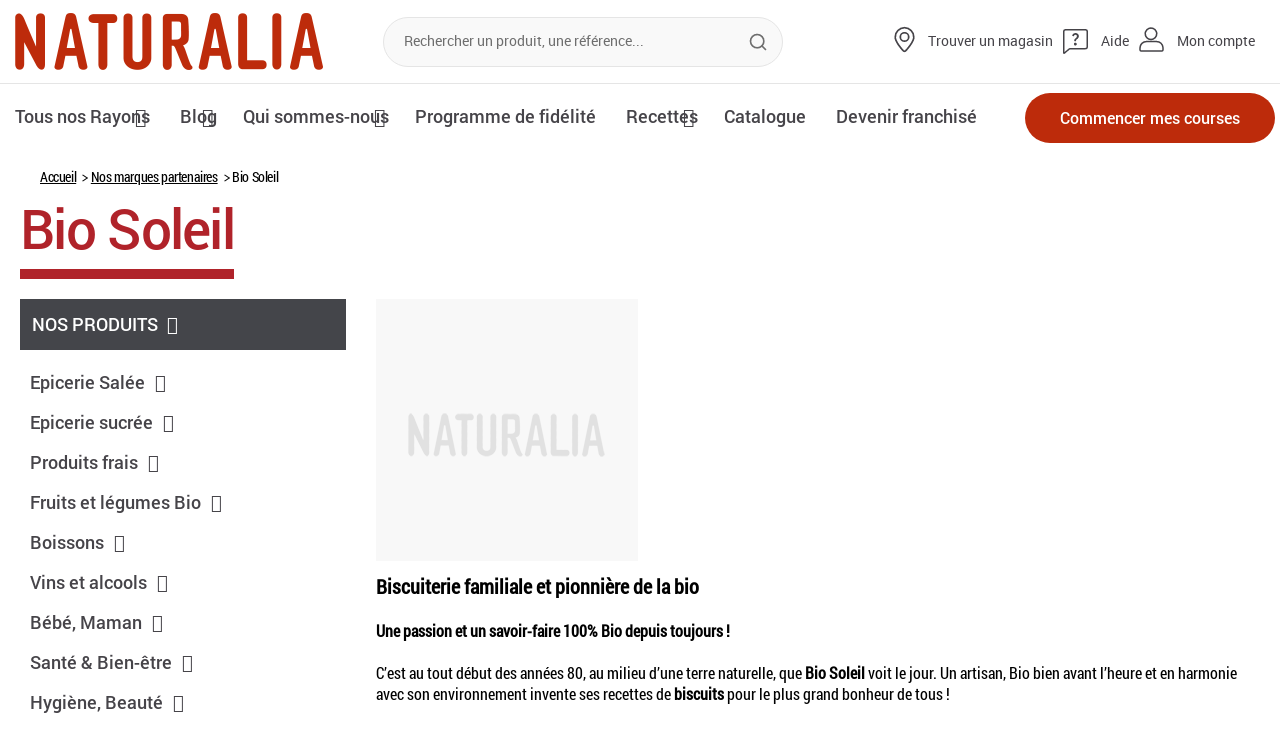

--- FILE ---
content_type: text/html; charset=UTF-8
request_url: https://www.naturalia.fr/nos-marques-partenaires/biosoleil
body_size: 29117
content:
<!doctype html>
<html lang="fr">
    <head >
        <script>
    var LOCALE = 'fr\u002DFR';
    var BASE_URL = 'https\u003A\u002F\u002Fwww.naturalia.fr\u002F';
    var require = {
        'baseUrl': 'https\u003A\u002F\u002Fstatic.naturalia.fr\u002Fstatic\u002Fversion1765895019\u002Ffrontend\u002FNaturalia\u002Fdefault\u002Ffr_FR'
    };</script>        <meta charset="utf-8"/>
<meta name="title" content="Bio Soleil - Nos Marques Partenaires - naturalia.fr"/>
<meta name="description" content="Naturalia, magasin bio et nature, produits biologiques"/>
<meta name="keywords" content="Naturalia, naturalia, bio, naturel"/>
<meta name="robots" content="INDEX,FOLLOW"/>
<meta name="viewport" content="width=device-width, user-scalable=no, initial-scale=1.0, maximum-scale=1.0, minimum-scale=1.0"/>
<meta name="format-detection" content="telephone=no"/>
<meta name="" content="ie=edge"/>
<meta name="facebook-domain-verification" content="ygmyb3diqauaffyrve498cj6g1gsfu"/>
<title>Bio Soleil - Nos Marques Partenaires - naturalia.fr</title>
<link  rel="stylesheet" type="text/css"  media="all" href="https://static.naturalia.fr/static/version1765895019/frontend/Naturalia/default/fr_FR/mage/calendar.css" />
<link  rel="stylesheet" type="text/css"  media="all" href="https://static.naturalia.fr/static/version1765895019/frontend/Naturalia/default/fr_FR/css/styles-m.css" />
<link  rel="stylesheet" type="text/css"  media="all" href="https://static.naturalia.fr/static/version1765895019/frontend/Naturalia/default/fr_FR/Naturalia_Sso/css/sso-customer.css" />
<link  rel="stylesheet" type="text/css"  media="all" href="https://static.naturalia.fr/static/version1765895019/frontend/Naturalia/default/fr_FR/Smile_Map/leaflet/leaflet.css" />
<link  rel="stylesheet" type="text/css"  media="all" href="https://static.naturalia.fr/static/version1765895019/frontend/Naturalia/default/fr_FR/Smile_Map/leaflet/plugins/markercluster/MarkerCluster.css" />
<link  rel="stylesheet" type="text/css"  media="all" href="https://static.naturalia.fr/static/version1765895019/frontend/Naturalia/default/fr_FR/Smile_Map/leaflet/plugins/markercluster/MarkerCluster.Default.css" />
<link  rel="stylesheet" type="text/css"  media="screen and (min-width: 768px)" href="https://static.naturalia.fr/static/version1765895019/frontend/Naturalia/default/fr_FR/css/styles-l.css" />
<link  rel="stylesheet" type="text/css"  media="print" href="https://static.naturalia.fr/static/version1765895019/frontend/Naturalia/default/fr_FR/css/print.css" />
<script  type="text/javascript"  src="https://static.naturalia.fr/static/version1765895019/frontend/Naturalia/default/fr_FR/requirejs/require.min.js"></script>
<script  type="text/javascript"  src="https://static.naturalia.fr/static/version1765895019/frontend/Naturalia/default/fr_FR/requirejs-min-resolver.min.js"></script>
<script  type="text/javascript"  src="https://static.naturalia.fr/static/version1765895019/frontend/Naturalia/default/fr_FR/js/bundle/bundle0.min.js"></script>
<script  type="text/javascript"  src="https://static.naturalia.fr/static/version1765895019/frontend/Naturalia/default/fr_FR/js/bundle/bundle1.min.js"></script>
<script  type="text/javascript"  src="https://static.naturalia.fr/static/version1765895019/frontend/Naturalia/default/fr_FR/js/bundle/bundle2.min.js"></script>
<script  type="text/javascript"  src="https://static.naturalia.fr/static/version1765895019/frontend/Naturalia/default/fr_FR/js/bundle/bundle3.min.js"></script>
<script  type="text/javascript"  src="https://static.naturalia.fr/static/version1765895019/frontend/Naturalia/default/fr_FR/js/bundle/bundle4.min.js"></script>
<script  type="text/javascript"  src="https://static.naturalia.fr/static/version1765895019/frontend/Naturalia/default/fr_FR/js/bundle/bundle5.min.js"></script>
<script  type="text/javascript"  src="https://static.naturalia.fr/static/version1765895019/frontend/Naturalia/default/fr_FR/js/bundle/bundle6.min.js"></script>
<script  type="text/javascript"  src="https://static.naturalia.fr/static/version1765895019/frontend/Naturalia/default/fr_FR/js/bundle/bundle7.min.js"></script>
<script  type="text/javascript"  src="https://static.naturalia.fr/static/version1765895019/frontend/Naturalia/default/fr_FR/mage/requirejs/static.min.js"></script>
<script  type="text/javascript"  src="https://static.naturalia.fr/static/version1765895019/frontend/Naturalia/default/fr_FR/mage/requirejs/mixins.min.js"></script>
<script  type="text/javascript"  src="https://static.naturalia.fr/static/version1765895019/frontend/Naturalia/default/fr_FR/requirejs-config.min.js"></script>
<script  type="text/javascript"  src="https://static.naturalia.fr/static/version1765895019/frontend/Naturalia/default/fr_FR/Naturalia_Sso/js/login.min.js"></script>
<script  type="text/javascript"  src="https://static.naturalia.fr/static/version1765895019/frontend/Naturalia/default/fr_FR/Naturalia_ShippingSelector/js/geolocation.min.js"></script>
<!--[if IE 11]>
<script  type="text/javascript"  src="https://static.naturalia.fr/static/version1765895019/frontend/Naturalia/default/fr_FR/Smile_Map/js/polyfill/ie11/promise.min.js"></script>
<![endif]-->
<link  href="https://fonts.googleapis.com/css?family=Ubuntu:300i" />
<link  rel="icon" type="image/x-icon" href="https://media.naturalia.fr/media/favicon/default/icon-naturalia.png" />
<link  rel="shortcut icon" type="image/x-icon" href="https://media.naturalia.fr/media/favicon/default/icon-naturalia.png" />
<link  rel="canonical" href="https://www.naturalia.fr/nos-marques-partenaires/biosoleil" />
<style>
/*.stock-visibility { display: none; }
.stock-visibility-hidden { display: block; }

.widget-product-carousel .product-item .product-price {
   display: block!important;
}
.widget-product-carousel .product-item.fruits-et-legumes .product-price,
.widget-product-carousel .product-item.fruits-et-legumes-bio .product-price,
.widget-product-carousel .product-item.fruits .product-price,
.widget-product-carousel .product-item.fruits-bio .product-price,
.widget-product-carousel .product-item.legumes .product-price,
.widget-product-carousel .product-item.legumes-bio .product-price,
.widget-product-carousel .product-item.aromates-et-condiments .product-price,
.widget-product-carousel .product-item.aromates-et-condiments-bio .product-price,
.widget-product-carousel .product-item.produits-de-saison .product-price,
.widget-product-carousel .product-item.produits-de-saison-bio .product-price {
   display: none!important;
} */
</style>            <script type="text/x-magento-init">
        {
            "*": {
                "Magento_PageCache/js/form-key-provider": {
                    "isPaginationCacheEnabled":
                        0                }
            }
        }
    </script>

            <!-- GOOGLE TAG MANAGER -->
            <noscript>
                <iframe src="//www.googletagmanager.com/ns.html?id=GTM-N4G26L2" height="0" width="0"
                        style="display:none;visibility:hidden"></iframe>
            </noscript>
            <script>
                //<![CDATA[
                (function (w, d, s, l, i) {
                    w[l] = w[l] || [];
                    w[l].push({'gtm.start': new Date().getTime(), event: 'gtm.js'});
                    var f = d.getElementsByTagName(s)[0];
                    var j = d.createElement(s);
                    var dl = l != 'dataLayer' ? '&l=' + l : '';
                    j.async = true;
                    j.src = '//www.googletagmanager.com/gtm.js?id=' + i + dl;
                    f.parentNode.insertBefore(j, f);
                })(window, document, 'script', 'dataLayer', 'GTM-N4G26L2');

                var dlCurrencyCode = 'EUR';
                var homeImpressions = {};
                                //]]>
                window.setTimeout( updateHomeImpression, 5000 );

                function updateHomeImpression()
                        {
                            var dlImpressions = {
                                'event' : 'productImpression',
                                'ecommerce' : {
                                    'impressions' : []
                                }
                            };

                            var impressionCounter = 0;
                            for (blockName in homeImpressions) {
                                if (!homeImpressions.hasOwnProperty(blockName))
                                    continue;
                                for (var i = 0; i < homeImpressions[blockName].length; i++) {
                                    var impression = homeImpressions[blockName][i];
                                    dlImpressions.ecommerce.impressions.push({
                                        'id': impression.id,
                                        'name': impression.name,
                                        'category': impression.category,
                                        'list': impression.list,
                                        'position': impression.position
                                    });
                                    impressionCounter++;
                                }
                            }
                            if (impressionCounter > 0) {
                                dataLayer.push(dlImpressions);
                            }
                        }
            </script>
            <!-- END GOOGLE TAG MANAGER -->
            <!-- DIDOMI -->
            <script type="text/javascript">(function(){(function(e,i,o){var n=document.createElement("link");n.rel="preconnect";n.as="script";var t=document.createElement("link");t.rel="dns-prefetch";t.as="script";var r=document.createElement("script");r.id="spcloader";r.type="text/javascript";r["async"]=true;r.charset="utf-8";window.didomiConfig=window.didomiConfig||{};window.didomiConfig.sdkPath=window.didomiConfig.sdkPath||o||"https://sdk.privacy-center.org/";const d=window.didomiConfig.sdkPath;var a=d+e+"/loader.js?target_type=notice&target="+i;if(window.didomiConfig&&window.didomiConfig.user){var c=window.didomiConfig.user;var s=c.country;var f=c.region;if(s){a=a+"&country="+s;if(f){a=a+"&region="+f}}}n.href=d;t.href=d;r.src=a;var m=document.getElementsByTagName("script")[0];m.parentNode.insertBefore(n,m);m.parentNode.insertBefore(t,m);m.parentNode.insertBefore(r,m)})("0479b0a1-2047-41a9-8bb8-d3aa57f7516e","Hkdhfzmj")})();</script>
            <!-- END DIDOMI -->
                </head>
    <body data-container="body"
          data-mage-init='{"loaderAjax": {}, "loader": { "icon": "https://static.naturalia.fr/static/version1765895019/frontend/Naturalia/default/fr_FR/images/loader-2.gif"}}'
        id="html-body" class="page-with-filter page-products categorypath-nos-marques-partenaires-biosoleil category-biosoleil page-layout-2columns-left catalog-category-view page-layout-category-full-width">
        
<script type="text/x-magento-init">
    {
        "*": {
            "Magento_PageBuilder/js/widget-initializer": {
                "config": {"[data-content-type=\"slider\"][data-appearance=\"default\"]":{"Magento_PageBuilder\/js\/content-type\/slider\/appearance\/default\/widget":false},"[data-content-type=\"map\"]":{"Magento_PageBuilder\/js\/content-type\/map\/appearance\/default\/widget":false},"[data-content-type=\"row\"]":{"Magento_PageBuilder\/js\/content-type\/row\/appearance\/default\/widget":false},"[data-content-type=\"tabs\"]":{"Magento_PageBuilder\/js\/content-type\/tabs\/appearance\/default\/widget":false},"[data-content-type=\"slide\"]":{"Magento_PageBuilder\/js\/content-type\/slide\/appearance\/default\/widget":{"buttonSelector":".pagebuilder-slide-button","showOverlay":"hover","dataRole":"slide"}},"[data-content-type=\"banner\"]":{"Magento_PageBuilder\/js\/content-type\/banner\/appearance\/default\/widget":{"buttonSelector":".pagebuilder-banner-button","showOverlay":"hover","dataRole":"banner"}},"[data-content-type=\"buttons\"]":{"Magento_PageBuilder\/js\/content-type\/buttons\/appearance\/inline\/widget":false},"[data-content-type=\"products\"][data-appearance=\"carousel\"]":{"Magento_PageBuilder\/js\/content-type\/products\/appearance\/carousel\/widget":false}},
                "breakpoints": {"desktop":{"label":"Desktop","stage":true,"default":true,"class":"desktop-switcher","icon":"Magento_PageBuilder::css\/images\/switcher\/switcher-desktop.svg","conditions":{"min-width":"1024px"},"options":{"products":{"default":{"slidesToShow":"4"}}}},"tablet":{"conditions":{"max-width":"1024px","min-width":"856px"},"options":{"products":{"default":{"slidesToShow":"3"},"continuous":{"slidesToShow":"3"}}}},"mobile":{"label":"Mobile","stage":true,"class":"mobile-switcher","icon":"Magento_PageBuilder::css\/images\/switcher\/switcher-mobile.svg","media":"only screen and (max-width: 768px)","conditions":{"max-width":"856px","min-width":"640px"},"options":{"products":{"default":{"slidesToShow":"2"}}}},"mobile-small":{"conditions":{"max-width":"640px"},"options":{"products":{"default":{"slidesToShow":"1"},"continuous":{"slidesToShow":"1"}}}}}            }
        }
    }
</script>

<div class="cookie-status-message" id="cookie-status">
    The store will not work correctly when cookies are disabled.</div>
<script type="text&#x2F;javascript">document.querySelector("#cookie-status").style.display = "none";</script>
<script type="text/x-magento-init">
    {
        "*": {
            "cookieStatus": {}
        }
    }
</script>

<script type="text/x-magento-init">
    {
        "*": {
            "mage/cookies": {
                "expires": null,
                "path": "\u002F",
                "domain": ".www.naturalia.fr",
                "secure": true,
                "lifetime": "86400"
            }
        }
    }
</script>
    <noscript>
        <div class="message global noscript">
            <div class="content">
                <p>
                    <strong>Javascript est désactivé dans votre navigateur.</strong>
                    <span>
                        Pour une meilleure expérience sur notre site, assurez-vous d’activer JavaScript dans votre navigateur.                    </span>
                </p>
            </div>
        </div>
    </noscript>
<script>    require.config({
        map: {
            '*': {
                wysiwygAdapter: 'mage/adminhtml/wysiwyg/tiny_mce/tinymceAdapter'
            }
        }
    });</script>
<script>
    window.cookiesConfig = window.cookiesConfig || {};
    window.cookiesConfig.secure = true;
</script><script>    require.config({
        paths: {
            googleMaps: 'https\u003A\u002F\u002Fmaps.googleapis.com\u002Fmaps\u002Fapi\u002Fjs\u003Fv\u003D3\u0026key\u003D'
        },
        config: {
            'Magento_PageBuilder/js/utils/map': {
                style: '',
            },
            'Magento_PageBuilder/js/content-type/map/preview': {
                apiKey: '',
                apiKeyErrorMessage: 'You\u0020must\u0020provide\u0020a\u0020valid\u0020\u003Ca\u0020href\u003D\u0027https\u003A\u002F\u002Fwww.naturalia.fr\u002Fadminhtml\u002Fsystem_config\u002Fedit\u002Fsection\u002Fcms\u002F\u0023cms_pagebuilder\u0027\u0020target\u003D\u0027_blank\u0027\u003EGoogle\u0020Maps\u0020API\u0020key\u003C\u002Fa\u003E\u0020to\u0020use\u0020a\u0020map.'
            },
            'Magento_PageBuilder/js/form/element/map': {
                apiKey: '',
                apiKeyErrorMessage: 'You\u0020must\u0020provide\u0020a\u0020valid\u0020\u003Ca\u0020href\u003D\u0027https\u003A\u002F\u002Fwww.naturalia.fr\u002Fadminhtml\u002Fsystem_config\u002Fedit\u002Fsection\u002Fcms\u002F\u0023cms_pagebuilder\u0027\u0020target\u003D\u0027_blank\u0027\u003EGoogle\u0020Maps\u0020API\u0020key\u003C\u002Fa\u003E\u0020to\u0020use\u0020a\u0020map.'
            },
        }
    });</script><script>
    require.config({
        shim: {
            'Magento_PageBuilder/js/utils/map': {
                deps: ['googleMaps']
            }
        }
    });</script>    <!-- GOOGLE TAG MANAGER -->
    <noscript>
        <iframe src="https://www.googletagmanager.com/ns.html?id=GTM-N4G26L2"
                height="0" width="0" style="display:none;visibility:hidden"></iframe>
    </noscript>
    <!-- END GOOGLE TAG MANAGER -->

<script type="text/x-magento-init">
    {
        "*": {
            "Magento_GoogleTagManager/js/google-tag-manager-cart": {
                "blockNames": ["category.products.list","product.info.upsell","catalog.product.related","checkout.cart.crosssell","search_result_list"],
                "cookieAddToCart": "add_to_cart",
                "cookieRemoveFromCart":
                    "remove_from_cart",
                "advancedAddToCart": "add_to_cart_advanced"
            }
        }
    }
</script>
<div class="page-wrapper"><header class="page-header"><div class="panel wrapper"><div class="panel header"><a class="action skip contentarea"
   href="#contentarea">
    <span>
        Allez au contenu    </span>
</a>
<ul class="header links"><li><a href="https://www.naturalia.fr/esprit-bio/catalogues/" id="idvzMqmlZp" class="catalog" >Catalogue</a></li><li><a href="https://www.naturalia.fr/fidelite/" id="idgDF0H5Sv" class="fidelity" >Fidélité</a></li><li><a href="https://www.naturalia.fr/aide-et-contact/" id="idELvkewHC" class="help-and-contact" >Aide et Contact</a></li><li>
    <a href="https://www.naturalia.fr/votre-livraison/" class="your-delivery"       data-url-ajax-popin="https://www.naturalia.fr/shipping/index/popin/"
       class="js-geolocation-btn"
       data-bind="scope: 'currentshop'">
        <span data-bind="text: postcode">Votre livraison</span>
    </a>
</li>
<script type="text/x-magento-init">
    {
        "*": {
            "Magento_Ui/js/core/app": {
                "components": {
                    "currentshop": {
                        "component": "currentshop"
                    }
                }
            }
        }
    }
</script>

<script type="text/javascript">
    require(["jquery"], function ($) {

        // Duplicate the customer block in the mobile sidebar
        if ($('.customer-welcome').length){
            $('.header .customer-welcome').insertAfter('.js-topnav-help');
            $('.header .customer-welcome').clone().insertBefore('.js-topnav-link-store');
        } else {
            $('.panel.wrapper .authorization-link').insertAfter('.js-topnav-help');
            $('.header .authorization-link').clone().insertBefore('.js-topnav-link-store');
            $('.topnav .authorization-link > a').addClass('topnav-link topnav-link-user');
        }

        // Hide customer prefix
        setTimeout(() => {
            const fullnameElements = document.querySelectorAll('.customer-fullname');
            fullnameElements.forEach(fullnameElement => {
                let fullnameText = fullnameElement.textContent;
                fullnameText = fullnameText.replace(/\b(Monsieur|Madame|Sir|Madam)\b/g, '').trim();
                fullnameElement.textContent = fullnameText;
                $(fullnameElement).addClass('load');
            });
        }, 1200);
    });
</script>
<li class="link authorization-link" data-label="ou">
    <a href="https://www.naturalia.fr/customer/account/login/"        >Mon compte</a>
</li>
</ul></div></div><div class="header content"><div class="main_mnu_button"><button type="button">
    <i id="main_mnu_button" class="fa fa-bars" aria-hidden="true"></i>
</button>
</div>
<span class="logo">
    <a href="https://www.naturalia.fr/" title="Naturalia">
        <img src="https://static.naturalia.fr/static/version1765895019/frontend/Naturalia/default/fr_FR/images/header-main_logo.png"
             alt="Naturalia"
        />
    </a>
</span>


<div class="block block-search">
    <div class="block block-title">
        <strong>Rechercher</strong>
    </div>

    <div class="block block-content">
        <form
            id="minisearch-form-top-search"
            class="form minisearch"
            action="https://www.naturalia.fr/catalogsearch/result/"
            method="get"
        >
            <div class="field search">
                <label class="label" for="minisearch-input-top-search" data-role="minisearch-label">
                    <span>Rechercher</span>
                </label>

                <div class="control">
                    <input
                        id="minisearch-input-top-search"
                        type="text"
                        name="q"
                        value=""
                        placeholder="Rechercher un produit, une référence..."
                        class="input-text"
                        maxlength="128"
                        role="combobox"
                        aria-haspopup="false"
                        aria-autocomplete="both"
                        aria-expanded="false"
                        autocomplete="off"
                        data-block="autocomplete-form"
                        data-mage-init="&#x7B;&quot;quickSearch&quot;&#x3A;&#x7B;&quot;formSelector&quot;&#x3A;&quot;&#x23;minisearch-form-top-search&quot;,&quot;url&quot;&#x3A;&quot;https&#x3A;&#x5C;&#x2F;&#x5C;&#x2F;www.naturalia.fr&#x5C;&#x2F;search&#x5C;&#x2F;ajax&#x5C;&#x2F;suggest&#x5C;&#x2F;&quot;,&quot;destinationSelector&quot;&#x3A;&quot;&#x23;minisearch-autocomplete-top-search&quot;,&quot;templates&quot;&#x3A;&#x7B;&quot;term&quot;&#x3A;&#x7B;&quot;title&quot;&#x3A;&quot;Recherches&#x20;populaires&quot;,&quot;template&quot;&#x3A;&quot;Smile_ElasticsuiteCore&#x5C;&#x2F;autocomplete&#x5C;&#x2F;term&quot;&#x7D;,&quot;product&quot;&#x3A;&#x7B;&quot;title&quot;&#x3A;&quot;Produits&quot;,&quot;template&quot;&#x3A;&quot;Smile_ElasticsuiteCatalog&#x5C;&#x2F;autocomplete&#x5C;&#x2F;product&quot;&#x7D;,&quot;category&quot;&#x3A;&#x7B;&quot;title&quot;&#x3A;&quot;Cat&#x5C;u00e9gories&quot;,&quot;template&quot;&#x3A;&quot;Smile_ElasticsuiteCatalog&#x5C;&#x2F;autocomplete&#x5C;&#x2F;category&quot;&#x7D;,&quot;product_attribute&quot;&#x3A;&#x7B;&quot;title&quot;&#x3A;&quot;Attributs&quot;,&quot;template&quot;&#x3A;&quot;Smile_ElasticsuiteCatalog&#x5C;&#x2F;autocomplete&#x5C;&#x2F;product-attribute&quot;,&quot;titleRenderer&quot;&#x3A;&quot;Smile_ElasticsuiteCatalog&#x5C;&#x2F;js&#x5C;&#x2F;autocomplete&#x5C;&#x2F;product-attribute&quot;&#x7D;&#x7D;,&quot;priceFormat&quot;&#x3A;&#x7B;&quot;pattern&quot;&#x3A;&quot;&#x25;s&#x5C;u00a0&#x5C;u20ac&quot;,&quot;precision&quot;&#x3A;2,&quot;requiredPrecision&quot;&#x3A;2,&quot;decimalSymbol&quot;&#x3A;&quot;,&quot;,&quot;groupSymbol&quot;&#x3A;&quot;&#x5C;u202f&quot;,&quot;groupLength&quot;&#x3A;3,&quot;integerRequired&quot;&#x3A;false&#x7D;,&quot;minSearchLength&quot;&#x3A;&quot;2&quot;&#x7D;&#x7D;"
                    />

                    <div id="minisearch-autocomplete-top-search" class="search-autocomplete"></div>

                                    </div>
            </div>

            <div class="actions">
                <button id="search-clear" data-mage-init='{ "resetSearch": {} }' type="button" aria-label="Réinitialiser" aria-hidden="true" tabindex="-1" class="action reset topnav-header-close" title="Réinitialiser">
                    <span>Réinitialiser</span>
                </button>
                <button
                    type="submit"
                    title="Rechercher"
                    class="action search"
                >
                    <span>Rechercher</span>
                </button>
            </div>
        </form>
    </div>
</div>
<ul class="topnav topnav-desktop">
    <li>
        <a href="https://www.naturalia.fr/magasins/trouvez-votre-magasin-naturalia" target="_blank" class="topnav-link topnav-link-store">
            Trouver un magasin        </a>
    </li>
    <li class="js-topnav-help">
        <a href="https://www.naturalia.fr/aide-et-contact" class="topnav-link topnav-link-help">
            Aide        </a>
    </li>
</ul>

<div class="bottomnav">
    <div class="nav">
        <div class="mobile-se_connect-block topnav topnav-mobile">
            <div class="topnav-header">
                <p>Menu</p>
                <button type="button" class="topnav-header-close js-topnav-header-close">
                    <span class="sr-only">Fermer le menu</span>
                </button>
            </div>
            <div class="topnav-mobile-top">
                <a 
                    href="/magasins/trouvez-votre-magasin-naturalia" 
                    class="topnav-link topnav-link-store js-topnav-link-store"
                >
                    Trouver un magasin                </a>
                <a href="https://www.naturalia.fr/aide-et-contact" class="topnav-link topnav-link-help">
                    Aide                </a>
            </div>
        </div>
        <div class="list-top-navigation-wrapper">
            <ul class="list-top-navigation" data-mage-init='{"freshCategoryFilter":{"hiddenCategoryClass":"hidden"}}'>
                <li class="top-navigation parent top-navigation--products">
                    <div class="slide-menu-link">
                        <a href="#">Tous nos Rayons</a>
                        <button type="button" class="slide-menu-button">
                            <i class="fa fa-caret-down" aria-hidden="true"></i>
                            <span class="sr-only">Ouvrir le sous menuOuvrir le sous menu</span>
                        </button>
                    </div>
                    <div class="slide">
                                            <ul class="slide-menu">
                                                                                            <li data-category-id="7">
                                    <div class="slide-menu-link">
                                        <a href="https://www.naturalia.fr/fruits-et-legumes">
                                            Fruits Et Légumes Bio                                        </a>
                                        <button type="button" class="slide-menu-button">
                                            <i class="fa fa-caret-down" aria-hidden="true"></i>
                                            <span class="sr-only">Ouvrir le sous menu</span>
                                        </button>
                                    </div>
                                                                                                                <div class="drop-menu-wrapper">
                                            <div class="drop-menu">
                                                <ul>
                                                                                                                                                                    <li data-category-id="1891">
                                                            <a href="https://www.naturalia.fr/fruits-et-legumes/fruits">
                                                                Fruits Bio                                                            </a>
                                                        </li>
                                                                                                                                                                    <li data-category-id="1892">
                                                            <a href="https://www.naturalia.fr/fruits-et-legumes/legumes">
                                                                Légumes Bio                                                            </a>
                                                        </li>
                                                                                                                                                                    <li data-category-id="1960">
                                                            <a href="https://www.naturalia.fr/fruits-et-legumes/aromates-et-condiments">
                                                                Aromates Et Condiments Bio                                                            </a>
                                                        </li>
                                                                                                                                                                    <li data-category-id="2238">
                                                            <a href="https://www.naturalia.fr/fruits-et-legumes/produits-de-saison">
                                                                Les Produits Du Mois                                                            </a>
                                                        </li>
                                                                                                    </ul>
                                            </div>
                                        </div>
                                                                    </li>
                                                                                            <li data-category-id="3">
                                    <div class="slide-menu-link">
                                        <a href="https://www.naturalia.fr/epicerie-salee">
                                            Epicerie Salée                                        </a>
                                        <button type="button" class="slide-menu-button">
                                            <i class="fa fa-caret-down" aria-hidden="true"></i>
                                            <span class="sr-only">Ouvrir le sous menu</span>
                                        </button>
                                    </div>
                                                                                                                <div class="drop-menu-wrapper">
                                            <div class="drop-menu">
                                                <ul>
                                                                                                                                                                    <li data-category-id="1559">
                                                            <a href="https://www.naturalia.fr/epicerie-salee/cereales-legumes-secs-graines">
                                                                Céréales, Légumes Secs, Graines                                                            </a>
                                                        </li>
                                                                                                                                                                    <li data-category-id="1577">
                                                            <a href="https://www.naturalia.fr/epicerie-salee/riz-bio">
                                                                Riz                                                             </a>
                                                        </li>
                                                                                                                                                                    <li data-category-id="1580">
                                                            <a href="https://www.naturalia.fr/epicerie-salee/pates-et-sauces">
                                                                Pâtes Et Sauces                                                            </a>
                                                        </li>
                                                                                                                                                                    <li data-category-id="1586">
                                                            <a href="https://www.naturalia.fr/epicerie-salee/condiments-bio">
                                                                Condiments                                                             </a>
                                                        </li>
                                                                                                                                                                    <li data-category-id="1588">
                                                            <a href="https://www.naturalia.fr/epicerie-salee/huiles-vinaigres-bio">
                                                                Huiles, Vinaigres                                                             </a>
                                                        </li>
                                                                                                                                                                    <li data-category-id="1589">
                                                            <a href="https://www.naturalia.fr/epicerie-salee/conserves-de-legumes-bio">
                                                                Conserves De Légumes                                                             </a>
                                                        </li>
                                                                                                                                                                    <li data-category-id="1590">
                                                            <a href="https://www.naturalia.fr/epicerie-salee/conserves-de-poissons">
                                                                Conserves De Poissons                                                            </a>
                                                        </li>
                                                                                                                                                                    <li data-category-id="1591">
                                                            <a href="https://www.naturalia.fr/epicerie-salee/plats-cuisines-bio">
                                                                Plats Cuisinés                                                             </a>
                                                        </li>
                                                                                                                                                                    <li data-category-id="1560">
                                                            <a href="https://www.naturalia.fr/epicerie-salee/soupes-bio">
                                                                Soupes                                                             </a>
                                                        </li>
                                                                                                                                                                    <li data-category-id="1561">
                                                            <a href="https://www.naturalia.fr/epicerie-salee/aperitifs-pates">
                                                                Apéritifs, Pâtés                                                            </a>
                                                        </li>
                                                                                                                                                                    <li data-category-id="1587">
                                                            <a href="https://www.naturalia.fr/epicerie-salee/cuisine-du-monde">
                                                                Cuisine Du Monde                                                            </a>
                                                        </li>
                                                                                                                                                                    <li data-category-id="1568">
                                                            <a href="https://www.naturalia.fr/epicerie-salee/algues-graines-a-germer">
                                                                Algues, Graines à Germer                                                            </a>
                                                        </li>
                                                                                                                                                                    <li data-category-id="1613">
                                                            <a href="https://www.naturalia.fr/epicerie-salee/cuisine-vegetale">
                                                                Cuisine Vegetale                                                            </a>
                                                        </li>
                                                                                                    </ul>
                                            </div>
                                        </div>
                                                                    </li>
                                                                                            <li data-category-id="4">
                                    <div class="slide-menu-link">
                                        <a href="https://www.naturalia.fr/epicerie-sucree">
                                            Epicerie Sucrée                                        </a>
                                        <button type="button" class="slide-menu-button">
                                            <i class="fa fa-caret-down" aria-hidden="true"></i>
                                            <span class="sr-only">Ouvrir le sous menu</span>
                                        </button>
                                    </div>
                                                                                                                <div class="drop-menu-wrapper">
                                            <div class="drop-menu">
                                                <ul>
                                                                                                                                                                    <li data-category-id="1608">
                                                            <a href="https://www.naturalia.fr/epicerie-sucree/fruits-secs-bio">
                                                                Fruits Secs                                                             </a>
                                                        </li>
                                                                                                                                                                    <li data-category-id="1604">
                                                            <a href="https://www.naturalia.fr/epicerie-sucree/thes-bio">
                                                                Thés                                                             </a>
                                                        </li>
                                                                                                                                                                    <li data-category-id="1605">
                                                            <a href="https://www.naturalia.fr/epicerie-sucree/tisanes-bio">
                                                                Tisanes                                                             </a>
                                                        </li>
                                                                                                                                                                    <li data-category-id="1603">
                                                            <a href="https://www.naturalia.fr/epicerie-sucree/cafes-chicore-cacao-bio">
                                                                Cafés, Chicorée, Cacao                                                             </a>
                                                        </li>
                                                                                                                                                                    <li data-category-id="1594">
                                                            <a href="https://www.naturalia.fr/epicerie-sucree/miels-bio">
                                                                Miels                                                             </a>
                                                        </li>
                                                                                                                                                                    <li data-category-id="1593">
                                                            <a href="https://www.naturalia.fr/epicerie-sucree/confitures-bio-pates-a-tartiner">
                                                                Confitures, Pâtes à Tartiner                                                            </a>
                                                        </li>
                                                                                                                                                                    <li data-category-id="1609">
                                                            <a href="https://www.naturalia.fr/epicerie-sucree/purees-d-oleagineux">
                                                                Purées D&#039;oléagineux                                                            </a>
                                                        </li>
                                                                                                                                                                    <li data-category-id="1595">
                                                            <a href="https://www.naturalia.fr/epicerie-sucree/compotes-et-purees-de-fruits">
                                                                Compotes Et Purées De Fruits                                                            </a>
                                                        </li>
                                                                                                                                                                    <li data-category-id="1612">
                                                            <a href="https://www.naturalia.fr/epicerie-sucree/desserts-vegetaux">
                                                                Desserts Vegetaux                                                            </a>
                                                        </li>
                                                                                                                                                                    <li data-category-id="1606">
                                                            <a href="https://www.naturalia.fr/epicerie-sucree/cereales-muesli-granola">
                                                                Céréales Petit-déjeuner, Granola                                                            </a>
                                                        </li>
                                                                                                                                                                    <li data-category-id="1598">
                                                            <a href="https://www.naturalia.fr/epicerie-sucree/tartines-biscottes-pains-grilles">
                                                                Tartines, Biscottes, Pains Grillés                                                            </a>
                                                        </li>
                                                                                                                                                                    <li data-category-id="1607">
                                                            <a href="https://www.naturalia.fr/epicerie-sucree/galettes-de-cereales-bio">
                                                                Galettes De Céréales                                                             </a>
                                                        </li>
                                                                                                                                                                    <li data-category-id="1599">
                                                            <a href="https://www.naturalia.fr/epicerie-sucree/brioches-et-viennoiseries">
                                                                Brioches Et Viennoiseries                                                            </a>
                                                        </li>
                                                                                                                                                                    <li data-category-id="1600">
                                                            <a href="https://www.naturalia.fr/epicerie-sucree/pains-de-mie-speciaux-noirs-et-pains-essenes">
                                                                Pains De Mie, Speciaux, Noirs Et Pains Essenes                                                            </a>
                                                        </li>
                                                                                                                                                                    <li data-category-id="1597">
                                                            <a href="https://www.naturalia.fr/epicerie-sucree/biscuits-bio">
                                                                Biscuits                                                             </a>
                                                        </li>
                                                                                                                                                                    <li data-category-id="1596">
                                                            <a href="https://www.naturalia.fr/epicerie-sucree/chocolats-bio">
                                                                Chocolats                                                             </a>
                                                        </li>
                                                                                                                                                                    <li data-category-id="1601">
                                                            <a href="https://www.naturalia.fr/epicerie-sucree/confiseries-barres">
                                                                Confiseries, Barres                                                            </a>
                                                        </li>
                                                                                                                                                                    <li data-category-id="1592">
                                                            <a href="https://www.naturalia.fr/epicerie-sucree/farines-aides-a-la-patisserie">
                                                                Farines, Aides à La Pâtisserie                                                            </a>
                                                        </li>
                                                                                                                                                                    <li data-category-id="1602">
                                                            <a href="https://www.naturalia.fr/epicerie-sucree/alternatives-au-sucre">
                                                                Sucres Et Sucrants Naturels                                                            </a>
                                                        </li>
                                                                                                    </ul>
                                            </div>
                                        </div>
                                                                    </li>
                                                                                            <li data-category-id="6">
                                    <div class="slide-menu-link">
                                        <a href="https://www.naturalia.fr/produits-frais">
                                            Produits Frais                                        </a>
                                        <button type="button" class="slide-menu-button">
                                            <i class="fa fa-caret-down" aria-hidden="true"></i>
                                            <span class="sr-only">Ouvrir le sous menu</span>
                                        </button>
                                    </div>
                                                                                                                <div class="drop-menu-wrapper">
                                            <div class="drop-menu">
                                                <ul>
                                                                                                                                                                    <li data-category-id="1894">
                                                            <a href="https://www.naturalia.fr/produits-frais/cremerie-lait-et-oeufs-bio">
                                                                Crèmerie, Lait Et œufs                                                             </a>
                                                        </li>
                                                                                                                                                                    <li data-category-id="1895">
                                                            <a href="https://www.naturalia.fr/produits-frais/desserts-et-yaourts-bio">
                                                                Desserts Et Yaourts                                                             </a>
                                                        </li>
                                                                                                                                                                    <li data-category-id="1896">
                                                            <a href="https://www.naturalia.fr/produits-frais/produits-vegans-et-vegetariens-bio">
                                                                Produits Vegans Et Végétariens                                                             </a>
                                                        </li>
                                                                                                                                                                    <li data-category-id="1897">
                                                            <a href="https://www.naturalia.fr/produits-frais/traiteur-bio">
                                                                Traiteur                                                             </a>
                                                        </li>
                                                                                                                                                                    <li data-category-id="1898">
                                                            <a href="https://www.naturalia.fr/produits-frais/produits-de-la-mer-bio">
                                                                Produits De La Mer                                                             </a>
                                                        </li>
                                                                                                                                                                    <li data-category-id="1899">
                                                            <a href="https://www.naturalia.fr/produits-frais/viande-bio-volaille-et-charcuterie-bio">
                                                                Viande, Volaille Et Charcuterie                                                             </a>
                                                        </li>
                                                                                                    </ul>
                                            </div>
                                        </div>
                                                                    </li>
                                                                                            <li data-category-id="8">
                                    <div class="slide-menu-link">
                                        <a href="https://www.naturalia.fr/boissons">
                                            Boissons                                         </a>
                                        <button type="button" class="slide-menu-button">
                                            <i class="fa fa-caret-down" aria-hidden="true"></i>
                                            <span class="sr-only">Ouvrir le sous menu</span>
                                        </button>
                                    </div>
                                                                                                                <div class="drop-menu-wrapper">
                                            <div class="drop-menu">
                                                <ul>
                                                                                                                                                                    <li data-category-id="1610">
                                                            <a href="https://www.naturalia.fr/boissons/jus-de-fruits-bio-jus-de-legumes-bio">
                                                                Jus De Fruits, Jus De Légumes                                                             </a>
                                                        </li>
                                                                                                                                                                    <li data-category-id="1611">
                                                            <a href="https://www.naturalia.fr/boissons/boissons-vegetales-bio">
                                                                Boissons Végétales                                                             </a>
                                                        </li>
                                                                                                                                                                    <li data-category-id="1614">
                                                            <a href="https://www.naturalia.fr/boissons/boissons-gazeuses-sirops-bio">
                                                                Boissons Gazeuses, Sirops, Thés Glacés                                                            </a>
                                                        </li>
                                                                                                                                                                    <li data-category-id="1615">
                                                            <a href="https://www.naturalia.fr/boissons/eaux">
                                                                Eaux                                                            </a>
                                                        </li>
                                                                                                                                                                    <li data-category-id="1940">
                                                            <a href="https://www.naturalia.fr/boissons/lait">
                                                                Lait                                                            </a>
                                                        </li>
                                                                                                    </ul>
                                            </div>
                                        </div>
                                                                    </li>
                                                                                            <li data-category-id="9">
                                    <div class="slide-menu-link">
                                        <a href="https://www.naturalia.fr/cave-et-boissons-alcoolisees">
                                            Vins Et Alcools                                        </a>
                                        <button type="button" class="slide-menu-button">
                                            <i class="fa fa-caret-down" aria-hidden="true"></i>
                                            <span class="sr-only">Ouvrir le sous menu</span>
                                        </button>
                                    </div>
                                                                                                                <div class="drop-menu-wrapper">
                                            <div class="drop-menu">
                                                <ul>
                                                                                                                                                                    <li data-category-id="1616">
                                                            <a href="https://www.naturalia.fr/cave-et-boissons-alcoolisees/vins-bio">
                                                                Vins                                                             </a>
                                                        </li>
                                                                                                                                                                    <li data-category-id="1617">
                                                            <a href="https://www.naturalia.fr/cave-et-boissons-alcoolisees/champagnes-effervescents">
                                                                Champagnes, Effervescents                                                            </a>
                                                        </li>
                                                                                                                                                                    <li data-category-id="1618">
                                                            <a href="https://www.naturalia.fr/cave-et-boissons-alcoolisees/bieres-bio">
                                                                Bières                                                             </a>
                                                        </li>
                                                                                                                                                                    <li data-category-id="1619">
                                                            <a href="https://www.naturalia.fr/cave-et-boissons-alcoolisees/cidres-poires">
                                                                Cidres, Poires                                                            </a>
                                                        </li>
                                                                                                                                                                    <li data-category-id="2330">
                                                            <a href="https://www.naturalia.fr/cave-et-boissons-alcoolisees/spiritueux">
                                                                Spiritueux                                                            </a>
                                                        </li>
                                                                                                    </ul>
                                            </div>
                                        </div>
                                                                    </li>
                                                                                            <li data-category-id="11">
                                    <div class="slide-menu-link">
                                        <a href="https://www.naturalia.fr/bebe">
                                            Bébé, Maman                                        </a>
                                        <button type="button" class="slide-menu-button">
                                            <i class="fa fa-caret-down" aria-hidden="true"></i>
                                            <span class="sr-only">Ouvrir le sous menu</span>
                                        </button>
                                    </div>
                                                                                                                <div class="drop-menu-wrapper">
                                            <div class="drop-menu">
                                                <ul>
                                                                                                                                                                    <li data-category-id="1621">
                                                            <a href="https://www.naturalia.fr/bebe/laits-bio-cereales-bouillies">
                                                                Laits, Céréales, Bouillies                                                            </a>
                                                        </li>
                                                                                                                                                                    <li data-category-id="1622">
                                                            <a href="https://www.naturalia.fr/bebe/alimentation-sucree">
                                                                Alimentation Sucrée                                                            </a>
                                                        </li>
                                                                                                                                                                    <li data-category-id="1623">
                                                            <a href="https://www.naturalia.fr/bebe/alimentation-salee">
                                                                Alimentation Salée                                                            </a>
                                                        </li>
                                                                                                                                                                    <li data-category-id="1624">
                                                            <a href="https://www.naturalia.fr/bebe/hygiene">
                                                                Hygiène                                                            </a>
                                                        </li>
                                                                                                                                                                    <li data-category-id="1625">
                                                            <a href="https://www.naturalia.fr/bebe/maman">
                                                                Maman                                                            </a>
                                                        </li>
                                                                                                    </ul>
                                            </div>
                                        </div>
                                                                    </li>
                                                                                            <li data-category-id="2120">
                                    <div class="slide-menu-link">
                                        <a href="https://www.naturalia.fr/enfant">
                                            Enfant                                        </a>
                                        <button type="button" class="slide-menu-button">
                                            <i class="fa fa-caret-down" aria-hidden="true"></i>
                                            <span class="sr-only">Ouvrir le sous menu</span>
                                        </button>
                                    </div>
                                                                                                                <div class="drop-menu-wrapper">
                                            <div class="drop-menu">
                                                <ul>
                                                                                                                                                                    <li data-category-id="2121">
                                                            <a href="https://www.naturalia.fr/enfant/alimentation-enfant">
                                                                Alimentation Sucrée Enfant                                                            </a>
                                                        </li>
                                                                                                                                                                    <li data-category-id="2227">
                                                            <a href="https://www.naturalia.fr/enfant/alimentation-salee-enfant">
                                                                Alimentation Salée Enfant                                                            </a>
                                                        </li>
                                                                                                                                                                    <li data-category-id="2053">
                                                            <a href="https://www.naturalia.fr/enfant/hygiene-enfants">
                                                                Hygiène Enfant                                                            </a>
                                                        </li>
                                                                                                                                                                    <li data-category-id="2144">
                                                            <a href="https://www.naturalia.fr/enfant/bien-etre-enfant">
                                                                Bien-être Enfant                                                            </a>
                                                        </li>
                                                                                                    </ul>
                                            </div>
                                        </div>
                                                                    </li>
                                                                                            <li data-category-id="12">
                                    <div class="slide-menu-link">
                                        <a href="https://www.naturalia.fr/sante-bien-etre">
                                            Santé &amp; Bien-être                                        </a>
                                        <button type="button" class="slide-menu-button">
                                            <i class="fa fa-caret-down" aria-hidden="true"></i>
                                            <span class="sr-only">Ouvrir le sous menu</span>
                                        </button>
                                    </div>
                                                                                                                <div class="drop-menu-wrapper">
                                            <div class="drop-menu">
                                                <ul>
                                                                                                                                                                    <li data-category-id="1554">
                                                            <a href="https://www.naturalia.fr/sante-bien-etre/articulation">
                                                                Articulations, Capital Osseux                                                            </a>
                                                        </li>
                                                                                                                                                                    <li data-category-id="2553">
                                                            <a href="https://www.naturalia.fr/sante-bien-etre/bien-etre-au-feminin">
                                                                Bien-être Au Féminin                                                            </a>
                                                        </li>
                                                                                                                                                                    <li data-category-id="2168">
                                                            <a href="https://www.naturalia.fr/sante-bien-etre/homme">
                                                                Bien-être Au Masculin                                                            </a>
                                                        </li>
                                                                                                                                                                    <li data-category-id="1556">
                                                            <a href="https://www.naturalia.fr/sante-bien-etre/circulation">
                                                                Circulation                                                            </a>
                                                        </li>
                                                                                                                                                                    <li data-category-id="1550">
                                                            <a href="https://www.naturalia.fr/sante-bien-etre/sommeil-stress">
                                                                Sommeil, Stress                                                            </a>
                                                        </li>
                                                                                                                                                                    <li data-category-id="2557">
                                                            <a href="https://www.naturalia.fr/sante-bien-etre/immunite-voies-respiratoires">
                                                                Immunité, Voies Respiratoires                                                            </a>
                                                        </li>
                                                                                                                                                                    <li data-category-id="1551">
                                                            <a href="https://www.naturalia.fr/sante-bien-etre/minceur-draineur-detox">
                                                                Minceur, Draineur, Détox                                                            </a>
                                                        </li>
                                                                                                                                                                    <li data-category-id="1555">
                                                            <a href="https://www.naturalia.fr/sante-bien-etre/beaute-bien-etre">
                                                                Peau, Ongles Et Cheveux                                                            </a>
                                                        </li>
                                                                                                                                                                    <li data-category-id="1557">
                                                            <a href="https://www.naturalia.fr/sante-bien-etre/sport">
                                                                Sport Et Nutrition                                                            </a>
                                                        </li>
                                                                                                                                                                    <li data-category-id="1552">
                                                            <a href="https://www.naturalia.fr/sante-bien-etre/transit-digestion">
                                                                Transit, Digestion                                                            </a>
                                                        </li>
                                                                                                                                                                    <li data-category-id="1548">
                                                            <a href="https://www.naturalia.fr/sante-bien-etre/vitalite-tonus">
                                                                Vitalité, Tonus                                                            </a>
                                                        </li>
                                                                                                                                                                    <li data-category-id="1549">
                                                            <a href="https://www.naturalia.fr/sante-bien-etre/fleurs-de-bach">
                                                                Fleurs De Bach                                                            </a>
                                                        </li>
                                                                                                                                                                    <li data-category-id="1955">
                                                            <a href="https://www.naturalia.fr/sante-bien-etre/gemmotherapie">
                                                                Gemmothérapie                                                            </a>
                                                        </li>
                                                                                                    </ul>
                                            </div>
                                        </div>
                                                                    </li>
                                                                                            <li data-category-id="13">
                                    <div class="slide-menu-link">
                                        <a href="https://www.naturalia.fr/hygiene-beaute">
                                            Hygiène, Beauté                                        </a>
                                        <button type="button" class="slide-menu-button">
                                            <i class="fa fa-caret-down" aria-hidden="true"></i>
                                            <span class="sr-only">Ouvrir le sous menu</span>
                                        </button>
                                    </div>
                                                                                                                <div class="drop-menu-wrapper">
                                            <div class="drop-menu">
                                                <ul>
                                                                                                                                                                    <li data-category-id="1562">
                                                            <a href="https://www.naturalia.fr/hygiene-beaute/premiers-soins-bobos">
                                                                Premiers Soins, Bobos                                                            </a>
                                                        </li>
                                                                                                                                                                    <li data-category-id="1569">
                                                            <a href="https://www.naturalia.fr/hygiene-beaute/cheveux">
                                                                Cheveux                                                            </a>
                                                        </li>
                                                                                                                                                                    <li data-category-id="1570">
                                                            <a href="https://www.naturalia.fr/hygiene-beaute/hygiene-buccodentaire">
                                                                Hygiène Bucco-dentaire                                                            </a>
                                                        </li>
                                                                                                                                                                    <li data-category-id="1571">
                                                            <a href="https://www.naturalia.fr/hygiene-beaute/savons-douche-bain">
                                                                Savons, Douche, Bain                                                            </a>
                                                        </li>
                                                                                                                                                                    <li data-category-id="1572">
                                                            <a href="https://www.naturalia.fr/hygiene-beaute/deodorants-bio">
                                                                Déodorants                                                             </a>
                                                        </li>
                                                                                                                                                                    <li data-category-id="1573">
                                                            <a href="https://www.naturalia.fr/hygiene-beaute/hygiene-feminine">
                                                                Hygiene Feminine                                                            </a>
                                                        </li>
                                                                                                                                                                    <li data-category-id="1574">
                                                            <a href="https://www.naturalia.fr/hygiene-beaute/accessoires-cotons-mouchoirs">
                                                                Accessoires, Cotons, Mouchoirs                                                            </a>
                                                        </li>
                                                                                                                                                                    <li data-category-id="1575">
                                                            <a href="https://www.naturalia.fr/hygiene-beaute/soins-mains-pieds-levres-ongles">
                                                                Soins Mains, Pieds, Lèvres, Ongles                                                            </a>
                                                        </li>
                                                                                                                                                                    <li data-category-id="1576">
                                                            <a href="https://www.naturalia.fr/hygiene-beaute/soin-du-visage">
                                                                Soin Du Visage                                                            </a>
                                                        </li>
                                                                                                                                                                    <li data-category-id="1563">
                                                            <a href="https://www.naturalia.fr/hygiene-beaute/eaux-florales-huiles-vegetales">
                                                                Eaux Florales, Huiles Végétales                                                            </a>
                                                        </li>
                                                                                                                                                                    <li data-category-id="1564">
                                                            <a href="https://www.naturalia.fr/hygiene-beaute/soin-du-corps">
                                                                Soin Du Corps                                                            </a>
                                                        </li>
                                                                                                                                                                    <li data-category-id="1565">
                                                            <a href="https://www.naturalia.fr/hygiene-beaute/cosmetiques-homme">
                                                                Cosmétiques Homme                                                            </a>
                                                        </li>
                                                                                                                                                                    <li data-category-id="1566">
                                                            <a href="https://www.naturalia.fr/hygiene-beaute/solaire">
                                                                Solaire                                                            </a>
                                                        </li>
                                                                                                                                                                    <li data-category-id="1567">
                                                            <a href="https://www.naturalia.fr/hygiene-beaute/argile">
                                                                Argile                                                            </a>
                                                        </li>
                                                                                                                                                                    <li data-category-id="2007">
                                                            <a href="https://www.naturalia.fr/hygiene-beaute/maquillage">
                                                                Maquillage                                                            </a>
                                                        </li>
                                                                                                                                                                    <li data-category-id="2316">
                                                            <a href="https://www.naturalia.fr/hygiene-beaute/cosmetiques-solides">
                                                                Cosmétiques Solides                                                            </a>
                                                        </li>
                                                                                                                                                                    <li data-category-id="2320">
                                                            <a href="https://www.naturalia.fr/hygiene-beaute/masques-de-protection">
                                                                Masques De Protection                                                            </a>
                                                        </li>
                                                                                                    </ul>
                                            </div>
                                        </div>
                                                                    </li>
                                                                                            <li data-category-id="14">
                                    <div class="slide-menu-link">
                                        <a href="https://www.naturalia.fr/aromatherapie">
                                            Aromathérapie                                        </a>
                                        <button type="button" class="slide-menu-button">
                                            <i class="fa fa-caret-down" aria-hidden="true"></i>
                                            <span class="sr-only">Ouvrir le sous menu</span>
                                        </button>
                                    </div>
                                                                                                                <div class="drop-menu-wrapper">
                                            <div class="drop-menu">
                                                <ul>
                                                                                                                                                                    <li data-category-id="1578">
                                                            <a href="https://www.naturalia.fr/aromatherapie/huiles-essentielles">
                                                                Huiles Essentielles                                                            </a>
                                                        </li>
                                                                                                                                                                    <li data-category-id="1579">
                                                            <a href="https://www.naturalia.fr/aromatherapie/diffuseurs">
                                                                Diffuseurs                                                            </a>
                                                        </li>
                                                                                                    </ul>
                                            </div>
                                        </div>
                                                                    </li>
                                                                                            <li data-category-id="15">
                                    <div class="slide-menu-link">
                                        <a href="https://www.naturalia.fr/maison">
                                            Maison                                        </a>
                                        <button type="button" class="slide-menu-button">
                                            <i class="fa fa-caret-down" aria-hidden="true"></i>
                                            <span class="sr-only">Ouvrir le sous menu</span>
                                        </button>
                                    </div>
                                                                                                                <div class="drop-menu-wrapper">
                                            <div class="drop-menu">
                                                <ul>
                                                                                                                                                                    <li data-category-id="1582">
                                                            <a href="https://www.naturalia.fr/maison/lessives-soin-du-linge">
                                                                Lessives, Soin Du Linge                                                            </a>
                                                        </li>
                                                                                                                                                                    <li data-category-id="1583">
                                                            <a href="https://www.naturalia.fr/maison/vaisselle">
                                                                Vaisselle                                                            </a>
                                                        </li>
                                                                                                                                                                    <li data-category-id="1584">
                                                            <a href="https://www.naturalia.fr/maison/produits-d-entretien-bio">
                                                                Produits D&#039;entretien                                                            </a>
                                                        </li>
                                                                                                                                                                    <li data-category-id="1585">
                                                            <a href="https://www.naturalia.fr/maison/maison-divers">
                                                                Maison, Divers                                                            </a>
                                                        </li>
                                                                                                                                                                    <li data-category-id="2328">
                                                            <a href="https://www.naturalia.fr/maison/zero-dechet">
                                                                Zéro Déchet                                                            </a>
                                                        </li>
                                                                                                                                                                    <li data-category-id="1732">
                                                            <a href="https://www.naturalia.fr/maison/livres-multimedia">
                                                                Livres                                                            </a>
                                                        </li>
                                                                                                    </ul>
                                            </div>
                                        </div>
                                                                    </li>
                                                                                            <li data-category-id="1884">
                                    <div class="slide-menu-link">
                                        <a href="https://www.naturalia.fr/nouveautes">
                                            Nouveautés                                        </a>
                                        <button type="button" class="slide-menu-button">
                                            <i class="fa fa-caret-down" aria-hidden="true"></i>
                                            <span class="sr-only">Ouvrir le sous menu</span>
                                        </button>
                                    </div>
                                                                                                        </li>
                                                                                            <li data-category-id="1581">
                                    <div class="slide-menu-link">
                                        <a href="https://www.naturalia.fr/produits-bio-animaux">
                                            Animalerie                                        </a>
                                        <button type="button" class="slide-menu-button">
                                            <i class="fa fa-caret-down" aria-hidden="true"></i>
                                            <span class="sr-only">Ouvrir le sous menu</span>
                                        </button>
                                    </div>
                                                                                                                <div class="drop-menu-wrapper">
                                            <div class="drop-menu">
                                                <ul>
                                                                                                                                                                    <li data-category-id="1712">
                                                            <a href="https://www.naturalia.fr/produits-bio-animaux/alimentation-bio-chien">
                                                                Alimentation Chien                                                            </a>
                                                        </li>
                                                                                                                                                                    <li data-category-id="1713">
                                                            <a href="https://www.naturalia.fr/produits-bio-animaux/alimentation-bio-chat">
                                                                Alimentation Chat                                                            </a>
                                                        </li>
                                                                                                                                                                    <li data-category-id="1714">
                                                            <a href="https://www.naturalia.fr/produits-bio-animaux/litieres-et-soins-animaux">
                                                                Litières Et Soins Animaux                                                            </a>
                                                        </li>
                                                                                                    </ul>
                                            </div>
                                        </div>
                                                                    </li>
                                                                                            <li data-category-id="1885">
                                    <div class="slide-menu-link">
                                        <a href="https://www.naturalia.fr/promotions">
                                            Promotions                                        </a>
                                        <button type="button" class="slide-menu-button">
                                            <i class="fa fa-caret-down" aria-hidden="true"></i>
                                            <span class="sr-only">Ouvrir le sous menu</span>
                                        </button>
                                    </div>
                                                                                                                <div class="drop-menu-wrapper">
                                            <div class="drop-menu">
                                                <ul>
                                                                                                                                                                    <li data-category-id="2086">
                                                            <a href="https://www.naturalia.fr/promotions/promotions-epicerie">
                                                                Promotions Épicerie                                                            </a>
                                                        </li>
                                                                                                                                                                    <li data-category-id="2087">
                                                            <a href="https://www.naturalia.fr/promotions/promotions-produits-frais">
                                                                Promotions Produits Frais                                                            </a>
                                                        </li>
                                                                                                                                                                    <li data-category-id="2085">
                                                            <a href="https://www.naturalia.fr/promotions/promotions-hygiene-beaute">
                                                                Promotions Hygiène &amp; Beauté                                                            </a>
                                                        </li>
                                                                                                                                                                    <li data-category-id="2226">
                                                            <a href="https://www.naturalia.fr/promotions/promotions-maison">
                                                                Promotions Maison                                                            </a>
                                                        </li>
                                                                                                                                                                    <li data-category-id="2237">
                                                            <a href="https://www.naturalia.fr/promotions/promotions-complements-alimentaires">
                                                                Promotions Santé Et Bien-être                                                             </a>
                                                        </li>
                                                                                                                                                                    <li data-category-id="3061">
                                                            <a href="https://www.naturalia.fr/promotions/destockage-bio">
                                                                Déstockage Bio                                                            </a>
                                                        </li>
                                                                                                    </ul>
                                            </div>
                                        </div>
                                                                    </li>
                                                                                            <li data-category-id="1886">
                                    <div class="slide-menu-link">
                                        <a href="https://www.naturalia.fr/vegan">
                                            Vegan                                        </a>
                                        <button type="button" class="slide-menu-button">
                                            <i class="fa fa-caret-down" aria-hidden="true"></i>
                                            <span class="sr-only">Ouvrir le sous menu</span>
                                        </button>
                                    </div>
                                                                                                                <div class="drop-menu-wrapper">
                                            <div class="drop-menu">
                                                <ul>
                                                                                                                                                                    <li data-category-id="1941">
                                                            <a href="https://www.naturalia.fr/vegan/epicerie-salee-vegan">
                                                                Épicerie Salée Vegan                                                            </a>
                                                        </li>
                                                                                                                                                                    <li data-category-id="2018">
                                                            <a href="https://www.naturalia.fr/vegan/epicerie-sucree-vegan">
                                                                Épicerie Sucrée Vegan                                                            </a>
                                                        </li>
                                                                                                                                                                    <li data-category-id="1942">
                                                            <a href="https://www.naturalia.fr/vegan/produits-frais-vegan">
                                                                Produits Frais Vegan                                                            </a>
                                                        </li>
                                                                                                                                                                    <li data-category-id="1943">
                                                            <a href="https://www.naturalia.fr/vegan/cosmetiques-vegan">
                                                                Cosmétiques Vegan                                                            </a>
                                                        </li>
                                                                                                                                                                    <li data-category-id="2022">
                                                            <a href="https://www.naturalia.fr/vegan/boissons-et-jus-vegetaux">
                                                                Boissons Et Jus Végétaux                                                            </a>
                                                        </li>
                                                                                                    </ul>
                                            </div>
                                        </div>
                                                                    </li>
                                                                                            <li data-category-id="2621">
                                    <div class="slide-menu-link">
                                        <a href="https://www.naturalia.fr/mes-produits-naturalia">
                                            Mes Produits Naturalia                                        </a>
                                        <button type="button" class="slide-menu-button">
                                            <i class="fa fa-caret-down" aria-hidden="true"></i>
                                            <span class="sr-only">Ouvrir le sous menu</span>
                                        </button>
                                    </div>
                                                                                                                <div class="drop-menu-wrapper">
                                            <div class="drop-menu">
                                                <ul>
                                                                                                                                                                    <li data-category-id="2623">
                                                            <a href="https://www.naturalia.fr/mes-produits-naturalia/produits-naturalia-epicerie-salee">
                                                                Épicerie Salée                                                            </a>
                                                        </li>
                                                                                                                                                                    <li data-category-id="2625">
                                                            <a href="https://www.naturalia.fr/mes-produits-naturalia/produits-naturalia-epicerie-sucree">
                                                                Épicerie Sucrée                                                            </a>
                                                        </li>
                                                                                                                                                                    <li data-category-id="2627">
                                                            <a href="https://www.naturalia.fr/mes-produits-naturalia/produits-naturalia-produits-frais">
                                                                Produits Frais                                                            </a>
                                                        </li>
                                                                                                                                                                    <li data-category-id="2629">
                                                            <a href="https://www.naturalia.fr/mes-produits-naturalia/produits-naturalia-boissons-jus">
                                                                Boissons Et Jus                                                            </a>
                                                        </li>
                                                                                                                                                                    <li data-category-id="2631">
                                                            <a href="https://www.naturalia.fr/mes-produits-naturalia/produits-naturalia-hygiene-beaute">
                                                                Hygiène Et Beauté                                                            </a>
                                                        </li>
                                                                                                                                                                    <li data-category-id="2633">
                                                            <a href="https://www.naturalia.fr/mes-produits-naturalia/produits-naturalia-maison-entretien">
                                                                Maison Et Entretien                                                            </a>
                                                        </li>
                                                                                                    </ul>
                                            </div>
                                        </div>
                                                                    </li>
                                                                                            <li data-category-id="1888">
                                    <div class="slide-menu-link">
                                        <a href="https://www.naturalia.fr/regime-particulier">
                                            Régime Particulier                                        </a>
                                        <button type="button" class="slide-menu-button">
                                            <i class="fa fa-caret-down" aria-hidden="true"></i>
                                            <span class="sr-only">Ouvrir le sous menu</span>
                                        </button>
                                    </div>
                                                                                                                <div class="drop-menu-wrapper">
                                            <div class="drop-menu">
                                                <ul>
                                                                                                                                                                    <li data-category-id="1889">
                                                            <a href="https://www.naturalia.fr/regime-particulier/sans-gluten">
                                                                Sans Gluten                                                            </a>
                                                        </li>
                                                                                                                                                                    <li data-category-id="1890">
                                                            <a href="https://www.naturalia.fr/regime-particulier/sans-lactose">
                                                                Sans Lactose                                                            </a>
                                                        </li>
                                                                                                                                                                    <li data-category-id="1957">
                                                            <a href="https://www.naturalia.fr/regime-particulier/sans-sel">
                                                                Sans Sel Ajouté                                                            </a>
                                                        </li>
                                                                                                                                                                    <li data-category-id="2004">
                                                            <a href="https://www.naturalia.fr/regime-particulier/sans-sucres-ajoutes">
                                                                Sans Sucres Ajoutés                                                            </a>
                                                        </li>
                                                                                                    </ul>
                                            </div>
                                        </div>
                                                                    </li>
                                                                                            <li data-category-id="2327">
                                    <div class="slide-menu-link">
                                        <a href="https://www.naturalia.fr/les-prix-trop-bio">
                                            Les Prix Bas                                        </a>
                                        <button type="button" class="slide-menu-button">
                                            <i class="fa fa-caret-down" aria-hidden="true"></i>
                                            <span class="sr-only">Ouvrir le sous menu</span>
                                        </button>
                                    </div>
                                                                                                        </li>
                                                                                            <li data-category-id="2433">
                                    <div class="slide-menu-link">
                                        <a href="https://www.naturalia.fr/nos-marques-partenaires">
                                            Nos Marques Partenaires                                        </a>
                                        <button type="button" class="slide-menu-button">
                                            <i class="fa fa-caret-down" aria-hidden="true"></i>
                                            <span class="sr-only">Ouvrir le sous menu</span>
                                        </button>
                                    </div>
                                                                                                                <div class="drop-menu-wrapper">
                                            <div class="drop-menu">
                                                <ul>
                                                                                                                                                                    <li data-category-id="3125">
                                                            <a href="https://www.naturalia.fr/nos-marques-partenaires/marque-belledonne">
                                                                Belledonne                                                            </a>
                                                        </li>
                                                                                                                                                                    <li data-category-id="2473">
                                                            <a href="https://www.naturalia.fr/nos-marques-partenaires/biosoleil">
                                                                Bio Soleil                                                            </a>
                                                        </li>
                                                                                                                                                                    <li data-category-id="3087">
                                                            <a href="https://www.naturalia.fr/nos-marques-partenaires/marque-biovitam">
                                                                Biovit&#039;am                                                            </a>
                                                        </li>
                                                                                                                                                                    <li data-category-id="2585">
                                                            <a href="https://www.naturalia.fr/nos-marques-partenaires/biscuiterie-de-provence">
                                                                Biscuiterie De Provence                                                            </a>
                                                        </li>
                                                                                                                                                                    <li data-category-id="2529">
                                                            <a href="https://www.naturalia.fr/nos-marques-partenaires/celnat">
                                                                Celnat                                                            </a>
                                                        </li>
                                                                                                                                                                    <li data-category-id="2545">
                                                            <a href="https://www.naturalia.fr/nos-marques-partenaires/coteaux-nantais">
                                                                Côteaux Nantais                                                            </a>
                                                        </li>
                                                                                                                                                                    <li data-category-id="2487">
                                                            <a href="https://www.naturalia.fr/nos-marques-partenaires/danival">
                                                                Danival                                                            </a>
                                                        </li>
                                                                                                                                                                    <li data-category-id="3075">
                                                            <a href="https://www.naturalia.fr/nos-marques-partenaires/delouis">
                                                                Delouis                                                            </a>
                                                        </li>
                                                                                                                                                                    <li data-category-id="2539">
                                                            <a href="https://www.naturalia.fr/nos-marques-partenaires/destination">
                                                                Destination                                                            </a>
                                                        </li>
                                                                                                                                                                    <li data-category-id="2519">
                                                            <a href="https://www.naturalia.fr/nos-marques-partenaires/elite-naturel">
                                                                Elite Naturel                                                            </a>
                                                        </li>
                                                                                                                                                                    <li data-category-id="3154">
                                                            <a href="https://www.naturalia.fr/nos-marques-partenaires/marque-emblica">
                                                                Emblica                                                            </a>
                                                        </li>
                                                                                                                                                                    <li data-category-id="2569">
                                                            <a href="https://www.naturalia.fr/nos-marques-partenaires/marque-partenaire-florame">
                                                                Florame                                                            </a>
                                                        </li>
                                                                                                                                                                    <li data-category-id="3155">
                                                            <a href="https://www.naturalia.fr/nos-marques-partenaires/marque-grandeur-nature">
                                                                Grandeur Nature                                                            </a>
                                                        </li>
                                                                                                                                                                    <li data-category-id="2549">
                                                            <a href="https://www.naturalia.fr/nos-marques-partenaires/grillon-dor">
                                                                Grillon D&#039;or                                                            </a>
                                                        </li>
                                                                                                                                                                    <li data-category-id="3156">
                                                            <a href="https://www.naturalia.fr/nos-marques-partenaires/marque-herbatint">
                                                                Herbatint                                                            </a>
                                                        </li>
                                                                                                                                                                    <li data-category-id="2565">
                                                            <a href="https://www.naturalia.fr/nos-marques-partenaires/hipp">
                                                                Hipp                                                            </a>
                                                        </li>
                                                                                                                                                                    <li data-category-id="2637">
                                                            <a href="https://www.naturalia.fr/nos-marques-partenaires/juneo">
                                                                Junéo                                                            </a>
                                                        </li>
                                                                                                                                                                    <li data-category-id="2687">
                                                            <a href="https://www.naturalia.fr/nos-marques-partenaires/marque-l-angelus">
                                                                L&#039;angélus                                                            </a>
                                                        </li>
                                                                                                                                                                    <li data-category-id="2493">
                                                            <a href="https://www.naturalia.fr/nos-marques-partenaires/la-vie-en-herbes">
                                                                La Vie En Herbes                                                            </a>
                                                        </li>
                                                                                                                                                                    <li data-category-id="2689">
                                                            <a href="https://www.naturalia.fr/nos-marques-partenaires/marque-lazzaretti">
                                                                Lazzaretti                                                             </a>
                                                        </li>
                                                                                                                                                                    <li data-category-id="2479">
                                                            <a href="https://www.naturalia.fr/catalog/category/view/s/luque-ecologico/id/2479/">
                                                                Luque Ecológico                                                            </a>
                                                        </li>
                                                                                                                                                                    <li data-category-id="2497">
                                                            <a href="https://www.naturalia.fr/nos-marques-partenaires/montcalm">
                                                                Montcalm                                                            </a>
                                                        </li>
                                                                                                                                                                    <li data-category-id="2457">
                                                            <a href="https://www.naturalia.fr/nos-marques-partenaires/ortiz">
                                                                Ortiz                                                            </a>
                                                        </li>
                                                                                                                                                                    <li data-category-id="2611">
                                                            <a href="https://www.naturalia.fr/nos-marques-partenaires/phare-d-eckmuhl">
                                                                Phare D&#039;eckmühl                                                            </a>
                                                        </li>
                                                                                                                                                                    <li data-category-id="2461">
                                                            <a href="https://www.naturalia.fr/nos-marques-partenaires/provenance-nature">
                                                                Provenance Nature                                                            </a>
                                                        </li>
                                                                                                                                                                    <li data-category-id="3159">
                                                            <a href="https://www.naturalia.fr/nos-marques-partenaires/marque-pural">
                                                                Pural                                                            </a>
                                                        </li>
                                                                                                                                                                    <li data-category-id="3157">
                                                            <a href="https://www.naturalia.fr/nos-marques-partenaires/rampal-latour">
                                                                Rampal Latour                                                            </a>
                                                        </li>
                                                                                                                                                                    <li data-category-id="2453">
                                                            <a href="https://www.naturalia.fr/nos-marques-partenaires/saveurs-attitudes">
                                                                Saveurs Attitudes                                                            </a>
                                                        </li>
                                                                                                                                                                    <li data-category-id="2447">
                                                            <a href="https://www.naturalia.fr/nos-marques-partenaires/schnitzer">
                                                                Schnitzer                                                            </a>
                                                        </li>
                                                                                                                                                                    <li data-category-id="2677">
                                                            <a href="https://www.naturalia.fr/nos-marques-partenaires/sonett">
                                                                Sonett                                                            </a>
                                                        </li>
                                                                                                                                                                    <li data-category-id="3065">
                                                            <a href="https://www.naturalia.fr/nos-marques-partenaires/terre-de-miel">
                                                                Terre De Miel                                                            </a>
                                                        </li>
                                                                                                                                                                    <li data-category-id="3123">
                                                            <a href="https://www.naturalia.fr/nos-marques-partenaires/marque-tomm-pousse">
                                                                Tomm&#039; Pousse                                                            </a>
                                                        </li>
                                                                                                                                                                    <li data-category-id="2655">
                                                            <a href="https://www.naturalia.fr/nos-marques-partenaires/vigean">
                                                                Vigean                                                            </a>
                                                        </li>
                                                                                                                                                                    <li data-category-id="2455">
                                                            <a href="https://www.naturalia.fr/nos-marques-partenaires/vivani">
                                                                Vivani                                                            </a>
                                                        </li>
                                                                                                                                                                    <li data-category-id="2683">
                                                            <a href="https://www.naturalia.fr/nos-marques-partenaires/voelkel">
                                                                Voelkel                                                            </a>
                                                        </li>
                                                                                                    </ul>
                                            </div>
                                        </div>
                                                                    </li>
                                                    </ul>
                    </div>
                </li>
                <li  class="level0 nav-1 first top-navigation parent"><div class="slide-menu-link"><a href="https://www.naturalia.fr/esprit-bio" ><span>Blog</a><button type="button" class="slide-menu-button"><i class="fa fa-caret-down" aria-hidden="true"></i><span class="sr-only">Ouvrir le sous menu</span></button></div><div class="slide"><ul class="level0 submenu slide-menu"><li  class="level1 nav-1-1 first"><div class="slide-menu-link"><a href="https://www.naturalia.fr/esprit-bio/parlons-bio" ><span>Parlons bio</a><button type="button" class="slide-menu-button"><i class="fa fa-caret-down" aria-hidden="true"></i><span class="sr-only">Ouvrir le sous menu</span></button></div></li><li  class="level1 nav-1-2"><div class="slide-menu-link"><a href="https://www.naturalia.fr/esprit-bio/labels" ><span>Les labels</a><button type="button" class="slide-menu-button"><i class="fa fa-caret-down" aria-hidden="true"></i><span class="sr-only">Ouvrir le sous menu</span></button></div></li><li  class="level1 nav-1-3"><div class="slide-menu-link"><a href="https://www.naturalia.fr/esprit-bio/dico-des-plantes" ><span>Le Dico des plantes</a><button type="button" class="slide-menu-button"><i class="fa fa-caret-down" aria-hidden="true"></i><span class="sr-only">Ouvrir le sous menu</span></button></div></li><li  class="level1 nav-1-4"><div class="slide-menu-link"><a href="https://www.naturalia.fr/esprit-bio/producteurs" ><span>Producteurs</a><button type="button" class="slide-menu-button"><i class="fa fa-caret-down" aria-hidden="true"></i><span class="sr-only">Ouvrir le sous menu</span></button></div></li><li  class="level1 nav-1-5"><div class="slide-menu-link"><a href="https://www.naturalia.fr/esprit-bio/rappels-produits" ><span>Rappels produits</a><button type="button" class="slide-menu-button"><i class="fa fa-caret-down" aria-hidden="true"></i><span class="sr-only">Ouvrir le sous menu</span></button></div></li><li  class="level1 nav-1-6 last"><div class="slide-menu-link"><a href="https://www.naturalia.fr/esprit-bio/actualite" ><span>Actualités</a><button type="button" class="slide-menu-button"><i class="fa fa-caret-down" aria-hidden="true"></i><span class="sr-only">Ouvrir le sous menu</span></button></div></li></ul></div></li><li  class="level0 nav-2 top-navigation parent"><div class="slide-menu-link"><a href="https://www.naturalia.fr/nous-rejoindre" ><span>Qui sommes-nous</a><button type="button" class="slide-menu-button"><i class="fa fa-caret-down" aria-hidden="true"></i><span class="sr-only">Ouvrir le sous menu</span></button></div><div class="slide"><ul class="level0 submenu slide-menu"><li  class="level1 nav-2-1 first"><div class="slide-menu-link"><a href="https://www.naturalia.fr/nous-rejoindre/notre-histoire" ><span>Notre histoire</a><button type="button" class="slide-menu-button"><i class="fa fa-caret-down" aria-hidden="true"></i><span class="sr-only">Ouvrir le sous menu</span></button></div></li><li  class="level1 nav-2-2"><div class="slide-menu-link"><a href="https://www.naturalia.fr/nous-rejoindre/nos-valeurs" ><span>Nos valeurs</a><button type="button" class="slide-menu-button"><i class="fa fa-caret-down" aria-hidden="true"></i><span class="sr-only">Ouvrir le sous menu</span></button></div></li><li  class="level1 nav-2-3"><div class="slide-menu-link"><a href="https://www.naturalia.fr/nous-rejoindre/engagements" ><span>Nos engagements</a><button type="button" class="slide-menu-button"><i class="fa fa-caret-down" aria-hidden="true"></i><span class="sr-only">Ouvrir le sous menu</span></button></div></li><li  class="level1 nav-2-4 last"><div class="slide-menu-link"><a href="https://www.naturalia.fr/nous-rejoindre/recrutement" ><span>Recrutement</a><button type="button" class="slide-menu-button"><i class="fa fa-caret-down" aria-hidden="true"></i><span class="sr-only">Ouvrir le sous menu</span></button></div></li></ul></div></li><li  class="level0 nav-3 top-navigation"><div class="slide-menu-link"><a href="https://www.naturalia.fr/fidelite" ><span>Programme de fidélité</a><button type="button" class="slide-menu-button"><i class="fa fa-caret-down" aria-hidden="true"></i><span class="sr-only">Ouvrir le sous menu</span></button></div></li><li  class="level0 nav-4 top-navigation parent"><div class="slide-menu-link"><a href="https://www.naturalia.fr/esprit-bio/les-recettes" ><span>Recettes</a><button type="button" class="slide-menu-button"><i class="fa fa-caret-down" aria-hidden="true"></i><span class="sr-only">Ouvrir le sous menu</span></button></div><div class="slide"><ul class="level0 submenu slide-menu"><li  class="level1 nav-4-1 first"><div class="slide-menu-link"><a href="https://www.naturalia.fr/esprit-bio/les-recettes/les-entrees" ><span>Les entrées</a><button type="button" class="slide-menu-button"><i class="fa fa-caret-down" aria-hidden="true"></i><span class="sr-only">Ouvrir le sous menu</span></button></div></li><li  class="level1 nav-4-2"><div class="slide-menu-link"><a href="https://www.naturalia.fr/esprit-bio/les-recettes/les-plats" ><span>Les plats</a><button type="button" class="slide-menu-button"><i class="fa fa-caret-down" aria-hidden="true"></i><span class="sr-only">Ouvrir le sous menu</span></button></div></li><li  class="level1 nav-4-3"><div class="slide-menu-link"><a href="https://www.naturalia.fr/esprit-bio/les-recettes/recettes-sucrees" ><span>Les recettes sucrées</a><button type="button" class="slide-menu-button"><i class="fa fa-caret-down" aria-hidden="true"></i><span class="sr-only">Ouvrir le sous menu</span></button></div></li><li  class="level1 nav-4-4"><div class="slide-menu-link"><a href="https://www.naturalia.fr/esprit-bio/les-recettes/les-boissons" ><span>Les boissons</a><button type="button" class="slide-menu-button"><i class="fa fa-caret-down" aria-hidden="true"></i><span class="sr-only">Ouvrir le sous menu</span></button></div></li><li  class="level1 nav-4-5"><div class="slide-menu-link"><a href="https://www.naturalia.fr/esprit-bio/les-recettes/nos-recettes-do-it-yourself" ><span>Les recettes Do It Yourself</a><button type="button" class="slide-menu-button"><i class="fa fa-caret-down" aria-hidden="true"></i><span class="sr-only">Ouvrir le sous menu</span></button></div></li><li  class="level1 nav-4-6 last"><div class="slide-menu-link"><a href="https://www.naturalia.fr/esprit-bio/les-recettes/recettes-petits-enfants" ><span>Recettes petits enfants</a><button type="button" class="slide-menu-button"><i class="fa fa-caret-down" aria-hidden="true"></i><span class="sr-only">Ouvrir le sous menu</span></button></div></li></ul></div></li><li  class="level0 nav-5 top-navigation"><div class="slide-menu-link"><a href="https://www.naturalia.fr/esprit-bio/catalogues" ><span>Catalogue</a><button type="button" class="slide-menu-button"><i class="fa fa-caret-down" aria-hidden="true"></i><span class="sr-only">Ouvrir le sous menu</span></button></div></li><li  class="level0 nav-6 last top-navigation"><div class="slide-menu-link"><a href="https://www.naturalia.fr/devenir-franchise-naturalia" ><span>Devenir franchisé</a><button type="button" class="slide-menu-button"><i class="fa fa-caret-down" aria-hidden="true"></i><span class="sr-only">Ouvrir le sous menu</span></button></div></li>            </ul>
        </div>
            </div>

    <!-- Button with store selected -->
    <div>
        <div class="nav-cta js-nav-cta">
            <div class="nav-cta-col" data-bind="scope: 'currentshop'">
                <p class="nav-cta-title">Mon magasin :</p>
                <p data-bind="text: postcode" class="nav-cta-content js-nav-cta-content"></p>
            </div>
            <button                 type="button"
                data-url-ajax-popin="https://www.naturalia.fr/shipping/index/popin/"
                class="nav-cta-button js-geolocation-btn"
                data-bind="scope: 'currentshop'"
            >
                Modifier            </button>
        </div>

        <!-- Button to select a store -->
        <button             type="button"
            data-url-ajax-popin="https://www.naturalia.fr/shipping/index/popin/"
            class="nav-cta nav-cta-unselected js-geolocation-btn"
            data-bind="scope: 'currentshop'"
        >
            Commencer mes courses        </button>
    </div>

 </div>



<script type="text/javascript">
    require(["jquery"], function ($) {

        $('html').click(function(e) {
            if ( !$(e.target).closest('.nav').length && !$(e.target).parents('.modals-wrapper').length  && $("body").hasClass('nav-opened') ) {
                $("body, html").removeClass('nav-is-open nav-opened');
            }
        });

        // Navigation
        $("#main_mnu_button").on('click', function () {
            $("body").toggleClass("nav-is-open");
            $("html").addClass('nav-is-open');
            setTimeout(function () {
                $("body").addClass('nav-opened');
            }, 500);
        });
        $('.slide-menu-button').on('click', function(e) {
            if ($('.mobile-se_connect-block').is(':hidden')) {
                return;
            }
            var childHiddenCategories = $(this).parent('li').find('li.hidden');
            var childCategories = $(this).parent('li').find('li');
            if (childHiddenCategories.length == childCategories.length) {
                /** If all children categories hidden go to target category. */
                //return;
            }
            $(this).parent().toggleClass('active-color');
            if ( $(this).parent().siblings('.slide').length > 0 || $(this).parent().siblings('.drop-menu-wrapper').length > 0 ) {
                $(this).parent().siblings('.slide').slideToggle(300);
                $(this).parent().siblings('.drop-menu-wrapper').slideToggle(300);
                $(this).parent().siblings('.slide').toggleClass('open-nav');
                $(this).parent().siblings('.drop-menu-wrapper').toggleClass('open-nav');
	        }
        });

        var $navigation = $(".nav");
        $(window).resize(function () {
            if ($(window).width() >= '1100') {
                $(".slide").css("display", "");
                $(".drop-menu-wrapper").css("display", "");
	              $("body, html").removeClass('nav-is-open nav-opened overlay');
            }
        });

        $('header .minisearch div.actions').on('click', function () {
	        if ( $(this).parent().find('#search').val() != '' && $(this).parent().hasClass('visible') ) {
		        return false
	        }
	        $(this).parent().toggleClass('visible');
        });

        /* Open the search bar on mobile */
        $('#minisearch-form-top-search label').on('click', function () {
	        $(this).toggleClass('opened');
        });

        var head = $('.header.content');
        var headHeight = head.height();

        $(window).scroll(function(e) {
            if (!$('body').hasClass('nav-is-open') && !$('body').hasClass('_has-modal')) {
                if($('body').hasClass('cms-home')) {
                    if( $(this).scrollTop() > $('.banner-home-shopping').height() ) {
                        head.parent().height(head.parent().height());
                        head.addClass("head-scrolled");
                    } else {
                        head.removeClass("head-scrolled");
                        head.parent().height('');
                    }
                } else {
                    if( $(this).scrollTop() > 0) {
                        head.parent().height(head.parent().height());
                        head.addClass("head-scrolled");
                    } else {
                        head.removeClass("head-scrolled");
                        head.parent().height('');
                    }
                }
            }
        });
        $("#mobile-account-dashboard").on('click', function (e) {
            e.preventDefault();
            $(".mobile-account-link").toggleClass('visible');
        });

        // Check the height of .drop-menu to see if it's larger than .slide
        const slides = document.querySelectorAll('.top-navigation--products .slide');
        const dropMenus = document.querySelectorAll('.top-navigation--products .drop-menu');
        const topNavigationProducts = document.querySelectorAll('.top-navigation--products .slide-menu li');

        topNavigationProducts.forEach(function(productItem) {
            productItem.addEventListener('mouseenter', function() {
                const dropMenuss = productItem.querySelectorAll('.drop-menu > ul');

                dropMenuss.forEach(function(dropMenu) {
                    const dropMenuHeight = dropMenu.offsetHeight;
                    const slide = dropMenu.closest('.slide');
                    const slideHeight = slide ? slide.offsetHeight : 0;

                    if (dropMenuHeight > slideHeight) {
                        dropMenu.closest('.drop-menu').classList.add('bigHeight');
                    } else {
                        dropMenu.closest('.drop-menu').classList.remove('bigHeight');
                    }
                });
            });
        });

        // Check if the bottom of .slide is reached
        slides.forEach((slide, index) => {
            slide.addEventListener('scroll', function() {
                const threshold = 1; // Make it work even if the browser is zoomed
                if (slide.scrollTop + slide.clientHeight >= slide.scrollHeight - threshold) {
                    dropMenus.forEach(dropMenu => {
                        dropMenu.classList.add('bottom');
                    });
                } else {
                    dropMenus.forEach(dropMenu => {
                        dropMenu.classList.remove('bottom');
                    });
                }
            });
        });

        // Close mobile menu
        buttonClose = document.querySelector('.js-topnav-header-close');
        buttonClose.addEventListener('click', function() {
            document.querySelector('body').classList.remove('nav-is-open', 'nav-opened');
        });

        // Focus trap on mobile
        const nav = document.querySelector('.bottomnav > .nav');
        const focusableElementsString = 'a[href], area[href], input:not([disabled]), select:not([disabled]), textarea:not([disabled]), button:not([disabled]), iframe, object, embed, [tabindex], [contenteditable]';

        function updateFocusableElements() {
            let focusableElements = nav.querySelectorAll(focusableElementsString);
            focusableElements = Array.prototype.slice.call(focusableElements);

            // Filter out elements within a hidden .slide parent
            focusableElements = focusableElements.filter(function(element) {
                const slideParent = element.closest('.slide');
                return !slideParent || window.getComputedStyle(slideParent).display !== 'none';
            });

            return focusableElements;
        }

        function refreshFocusableElements() {
            const focusableElements = updateFocusableElements();
            firstFocusableElement = focusableElements[0];
            lastFocusableElement = focusableElements[focusableElements.length - 1];
        }

        let focusableElements = updateFocusableElements();
        let firstFocusableElement = focusableElements[0];
        let lastFocusableElement = focusableElements[focusableElements.length - 1];

        nav.addEventListener('click', function(e) {
            if (e.target.matches('.slide-menu-button')) {
                const slide = e.target.closest('li').querySelector('.slide');
                if (slide) {
                    refreshFocusableElements();
                }
            }
        });

        nav.addEventListener('keydown', function(e) {
            if (document.body.classList.contains('nav-is-open')) {
                let isTabPressed = (e.key === 'Tab' || e.keyCode === 9);

                if (!isTabPressed) {
                    return;
                }

                if (e.shiftKey) { // if shift key pressed for shift + tab combination
                    if (document.activeElement === firstFocusableElement) {
                        lastFocusableElement.focus();
                        e.preventDefault();
                    }
                } else { // if tab key is pressed
                    if (document.activeElement === lastFocusableElement) {
                        firstFocusableElement.focus();
                        e.preventDefault();
                    }
                }
            }
        });
    });
</script>
</div></header><div class="breadcrumbs">
    <ul class="items">
                    <li class="item home">
                            <a href="https://www.naturalia.fr/"
                   title="Aller à la page d’accueil">
                    Accueil                </a>
                        </li>
                    <li class="item category2433">
                            <a href="https://www.naturalia.fr/nos-marques-partenaires"
                   title="">
                    Nos marques partenaires                </a>
                        </li>
                    <li class="item category2473">
                            <strong>Bio Soleil</strong>
                        </li>
            </ul>
</div>


<script type="application/ld+json">
{
        "@context": "http://schema.org",
    "@type": "BreadcrumbList",
    "itemListElement": [
        {
            "@type": "ListItem",
            "position": "1",
            "item": {
                "@id": "https://www.naturalia.fr/",
                "name": "Accueil"
            }
    }
        ,        {
            "@type": "ListItem",
            "position": "2",
            "item": {
                "@id": "https://www.naturalia.fr/nos-marques-partenaires",
                "name": "Nos marques partenaires"
            }
    }
        ,        {
            "@type": "ListItem",
            "position": "3",
            "item": {
                "@id": "",
                "name": "Bio Soleil"
            }
    }
                ]
}
</script>
<main id="maincontent" class="page-main"><a id="contentarea" tabindex="-1"></a>
<div class="page-title-wrapper">
    <h1 class="page-title"
         id="page-title-heading"                     aria-labelledby="page-title-heading&#x20;toolbar-amount"
        >
        <span class="base" data-ui-id="page-title-wrapper" >Bio Soleil</span>    </h1>
    </div>
<div class="columns"><div class="column main"><div class="page messages"><div data-placeholder="messages"></div>
<div data-bind="scope: 'messages'">
    <!-- ko if: cookieMessages && cookieMessages.length > 0 -->
    <div aria-atomic="true" role="alert" data-bind="foreach: { data: cookieMessages, as: 'message' }" class="messages">
        <div data-bind="attr: {
            class: 'message-' + message.type + ' ' + message.type + ' message',
            'data-ui-id': 'message-' + message.type
        }">
            <div data-bind="html: $parent.prepareMessageForHtml(message.text)"></div>
        </div>
    </div>
    <!-- /ko -->

    <!-- ko if: messages().messages && messages().messages.length > 0 -->
    <div aria-atomic="true" role="alert" class="messages" data-bind="foreach: {
        data: messages().messages, as: 'message'
    }">
        <div data-bind="attr: {
            class: 'message-' + message.type + ' ' + message.type + ' message',
            'data-ui-id': 'message-' + message.type
        }">
            <div data-bind="html: $parent.prepareMessageForHtml(message.text)"></div>
        </div>
    </div>
    <!-- /ko -->
</div>
<script type="text/x-magento-init">
    {
        "*": {
            "Magento_Ui/js/core/app": {
                "components": {
                        "messages": {
                            "component": "Magento_Theme/js/view/messages"
                        }
                    }
                }
            }
    }
</script>
</div><div class="category-view"><div class="page-main"><div class="category-image"><img src="https://media.naturalia.fr/media/catalog/category/Header_BS_Naturalia_4.jpg" alt="Bio&#x20;Soleil" title="Bio&#x20;Soleil" class="image" /></div></div><div>    <div class="category-description">
                            <div data-content-type="html" data-appearance="default" data-element="main" data-decoded="true"><p><span style="font-size: 20px;"><strong>Biscuiterie familiale et pionnière de la bio</strong></span></p>
<p> </p>
<p><span style="font-size: 16px;"><strong>Une passion et un savoir-faire 100% Bio depuis toujours ! </strong></span></p>
<p><br />C’est au tout début des années 80, au milieu d’une terre naturelle, que <strong>Bio Soleil </strong>voit le jour. Un artisan, Bio bien avant l’heure et en harmonie avec son environnement invente ses recettes de <strong>biscuits </strong>pour le plus grand bonheur de tous !</p>
<p><br />Nos produits Bio Soleil sont <strong>fabriqués en France dans la région Rhône-Alpes</strong>, grâce au <strong>savoir-faire d’artisans </strong>passionnés, et s’inscrivent dans une démarche <strong>éthique et responsable</strong>. Ils respectent des valeurs qui nous tiennent à cœur <strong>: innovation, excellence, enthousiasme et savoir-faire artisanal</strong>.</p>
<p>Notre mission ? Engagés pour une alimentation <strong>gourmande</strong>, <strong>naturelle </strong>et <strong>éco-responsable </strong>!</p>
<p><strong><br />Gourmande : </strong>Notre savoir-faire biscuitier est riche et varié : Sablés pur beurre, Madeleines Pâtissières, Palets à l'Epeautre, Cakes à partager, Barres de Céréales, et même des Petits Sablés Apéro. Tous ces produits sont fabriqués par nos soins et selon des recettes « Maison », pour le bonheur de tous, petits et grands !</p>
<p><strong><br />Naturelle : </strong>Nos recettes sont élaborées à partir de listes courtes d’ingrédients naturels et sélectionnés pour leurs qualités nutritionnelles. Parmi ces ingrédients nobles, nous retrouvons la farine d’Epeautre, de Sarrasin, de Châtaigne, du chocolat Equitable, du sucre roux et du miel, des fruits secs et écorces de fruits confites, des noix, et du fromage AOP ! Tous ces ingrédients sont sélectionnés avec le plus grand soin auprès de partenaires historiques de la filière bio.</p>
<p><strong><br />Eco-Responsable </strong>: Bio Soleil soutient depuis toujours les filières durables et responsables en privilégiant les approvisionnements locaux et certifiés Equitables. Nos oeufs, Farines, beurres, laits et huiles sont issus d’exploitations agricoles françaises. Notre Chocolat est certifié Equitable, et notre sucre est éco-social. Concernant les emballages, Bio Soleil a fait le choix d’utiliser du carton recyclé certifié FSC (Gestion Ecoresponsable des Forêts), et a diminué, en 2020, de 30% le poids plastique de ses emballages de regroupement. Elle vise 100% d'emballages plastiques recyclables à courts termes.</p></div>            </div>
</div></div><input name="form_key" type="hidden" value="XWgbXuwI2cLch3Cj" /><div id="authenticationPopup" data-bind="scope:'authenticationPopup', style: {display: 'none'}">
        <script>window.authenticationPopup = {"autocomplete":"off","customerRegisterUrl":"https:\/\/www.naturalia.fr\/customer\/account\/create\/","customerForgotPasswordUrl":"https:\/\/www.naturalia.fr\/customer\/account\/forgotpassword\/","baseUrl":"https:\/\/www.naturalia.fr\/","customerLoginUrl":"https:\/\/www.naturalia.fr\/customer\/ajax\/login\/","reach_domain":"sso.naturalia.fr","reach_client_id":"6pgsHrD5d1RW1cn6ThUM","reach_redirect_uri_after_auth":"https:\/\/www.naturalia.fr\/customer\/sso\/callback","reach_redirect_reset_uri":"https:\/\/www.naturalia.fr\/customer\/identity\/resetpassword\/"}</script>    <!-- ko template: getTemplate() --><!-- /ko -->
        <script type="text/x-magento-init">
        {
            "#authenticationPopup": {
                "Magento_Ui/js/core/app": {"components":{"authenticationPopup":{"component":"Naturalia_Customer\/js\/view\/authentication-popup","children":{"messages":{"component":"Magento_Ui\/js\/view\/messages","displayArea":"messages"},"captcha":{"component":"Magento_Captcha\/js\/view\/checkout\/loginCaptcha","displayArea":"additional-login-form-fields","formId":"user_login","configSource":"checkout"}}}}}            },
            "*": {
                "Magento_Ui/js/block-loader": "https\u003A\u002F\u002Fstatic.naturalia.fr\u002Fstatic\u002Fversion1765895019\u002Ffrontend\u002FNaturalia\u002Fdefault\u002Ffr_FR\u002Fimages\u002Floader\u002D1.gif"
                            }
        }
    </script>
</div>
<script type="text/x-magento-init">
    {
        "*": {
            "Magento_Customer/js/section-config": {
                "sections": {"stores\/store\/switch":["*"],"stores\/store\/switchrequest":["*"],"directory\/currency\/switch":["*"],"*":["messages"],"customer\/account\/logout":["*","recently_viewed_product","recently_compared_product","persistent"],"customer\/account\/loginpost":["*"],"customer\/account\/createpost":["*","current-shop"],"customer\/account\/editpost":["*"],"customer\/ajax\/login":["checkout-data","cart","captcha"],"catalog\/product_compare\/add":["compare-products"],"catalog\/product_compare\/remove":["compare-products"],"catalog\/product_compare\/clear":["compare-products"],"sales\/guest\/reorder":["cart"],"sales\/order\/reorder":["cart"],"checkout\/cart\/add":["cart","directory-data"],"checkout\/cart\/delete":["cart"],"checkout\/cart\/updatepost":["cart"],"checkout\/cart\/updateitemoptions":["cart"],"checkout\/cart\/couponpost":["cart"],"checkout\/cart\/estimatepost":["cart"],"checkout\/cart\/estimateupdatepost":["cart"],"checkout\/onepage\/saveorder":["cart","checkout-data","last-ordered-items"],"checkout\/sidebar\/removeitem":["cart"],"checkout\/sidebar\/updateitemqty":["cart"],"rest\/*\/v1\/carts\/*\/payment-information":["cart","last-ordered-items","captcha","instant-purchase"],"rest\/*\/v1\/guest-carts\/*\/payment-information":["cart","captcha"],"rest\/*\/v1\/guest-carts\/*\/selected-payment-method":["cart","checkout-data"],"rest\/*\/v1\/carts\/*\/selected-payment-method":["cart","checkout-data","instant-purchase"],"wishlist\/index\/add":["wishlist"],"wishlist\/index\/remove":["wishlist"],"wishlist\/index\/updateitemoptions":["wishlist"],"wishlist\/index\/update":["wishlist"],"wishlist\/index\/cart":["wishlist","cart"],"wishlist\/index\/fromcart":["wishlist","cart"],"wishlist\/index\/allcart":["wishlist","cart"],"wishlist\/shared\/allcart":["wishlist","cart"],"wishlist\/shared\/cart":["cart"],"giftregistry\/index\/cart":["cart"],"giftregistry\/view\/addtocart":["cart"],"customer_order\/cart\/updatefaileditemoptions":["cart"],"checkout\/cart\/updatefaileditemoptions":["cart"],"customer_order\/cart\/advancedadd":["cart"],"checkout\/cart\/advancedadd":["cart"],"checkout\/cart\/removeallfailed":["cart"],"checkout\/cart\/removefailed":["cart"],"customer_order\/cart\/addfaileditems":["cart"],"checkout\/cart\/addfaileditems":["cart"],"customer_order\/sku\/uploadfile":["cart"],"customer\/address\/*":["instant-purchase"],"customer\/account\/*":["instant-purchase"],"vault\/cards\/deleteaction":["instant-purchase"],"multishipping\/checkout\/overviewpost":["cart"],"wishlist\/index\/copyitem":["wishlist"],"wishlist\/index\/copyitems":["wishlist"],"wishlist\/index\/deletewishlist":["wishlist","multiplewishlist"],"wishlist\/index\/createwishlist":["multiplewishlist"],"wishlist\/index\/editwishlist":["multiplewishlist"],"wishlist\/index\/moveitem":["wishlist"],"wishlist\/index\/moveitems":["wishlist"],"wishlist\/search\/addtocart":["cart","wishlist"],"paypal\/express\/placeorder":["cart","checkout-data"],"paypal\/payflowexpress\/placeorder":["cart","checkout-data"],"paypal\/express\/onauthorization":["cart","checkout-data"],"persistent\/index\/unsetcookie":["persistent"],"review\/product\/post":["review"],"naturalia_checkout\/ajax\/setshop":["current-shop"],"checkout\/index\/index":["current-shop"],"naturalia_checkout\/ajax\/setpickuppoint":["current-point"],"naturalia_customer\/account\/loginpost":["current-shop","customer"],"customer\/account\/editpost\/":["customer"],"shipping\/index\/validate":["customer","current-shop","fresh-category"],"customer\/sso\/callback":["current-shop","customer"],"naturalia_catalog\/ajax\/applydelivery":["cart","current-shop","fresh-category"],"naturalia_catalog\/ajax\/showpopup":["cart"],"storelocator\/store\/set":["current-store"]},
                "clientSideSections": ["checkout-data","cart-data"],
                "baseUrls": ["https:\/\/www.naturalia.fr\/"],
                "sectionNames": ["messages","customer","compare-products","last-ordered-items","cart","directory-data","captcha","wishlist","instant-purchase","loggedAsCustomer","multiplewishlist","persistent","review","current-shop","current-point","fresh-category","current-store","recently_viewed_product","recently_compared_product","product_data_storage","paypal-billing-agreement"]            }
        }
    }
</script>
<script type="text/x-magento-init">
    {
        "*": {
            "Magento_Customer/js/customer-data": {
                "sectionLoadUrl": "https\u003A\u002F\u002Fwww.naturalia.fr\u002Fcustomer\u002Fsection\u002Fload\u002F",
                "expirableSectionLifetime": 60,
                "expirableSectionNames": ["cart","persistent"],
                "cookieLifeTime": "86400",
                "updateSessionUrl": "https\u003A\u002F\u002Fwww.naturalia.fr\u002Fcustomer\u002Faccount\u002FupdateSession\u002F"
            }
        }
    }
</script>
<script type="text/x-magento-init">
    {
        "*": {
            "Magento_Customer/js/invalidation-processor": {
                "invalidationRules": {
                    "website-rule": {
                        "Magento_Customer/js/invalidation-rules/website-rule": {
                            "scopeConfig": {
                                "websiteId": "1"
                            }
                        }
                    }
                }
            }
        }
    }
</script>
<script type="text/x-magento-init">
    {
        "body": {
            "pageCache": {"url":"https:\/\/www.naturalia.fr\/page_cache\/block\/render\/id\/2473\/","handles":["default","catalog_category_view","catalog_category_view_type_layered","catalog_category_view_type_layered_without_children","catalog_category_view_displaymode_products","catalog_category_view_id_2473"],"originalRequest":{"route":"catalog","controller":"category","action":"view","uri":"\/nos-marques-partenaires\/biosoleil"},"versionCookieName":"private_content_version"}        }
    }
</script>
<div class="js-geolocation-modal geolocation-modal"></div>
<script async defer src="https://maps.googleapis.com/maps/api/js?key=AIzaSyAAUfy-kutZRTUcT6y_Gy5owCPzgg1wKCc&v=3.exp&libraries=places"></script><script type="text/x-magento-init">
    {
        "*": {
            "Naturalia_GoogleTagManager/js/gtm-customer-info": {
                "visitorStateData": {"visitorLoginState":"Logged out"},
                "visitorExistingData": {"visitorExistingCustomer":"No"},
                "userData": {"userId":""}            }
        }
    }
</script>
                <div class="toolbar toolbar-products" data-mage-init='{"productListToolbarForm":{"mode":"product_list_mode","direction":"product_list_dir","order":"product_list_order","limit":"product_list_limit","modeDefault":"grid","directionDefault":"asc","orderDefault":"position","limitDefault":24,"url":"https:\/\/www.naturalia.fr\/nos-marques-partenaires\/biosoleil","formKey":"XWgbXuwI2cLch3Cj","post":false}}'>
                                        <div class="modes">
                    </div>
                        <p class="toolbar-amount" id="toolbar-amount">
            Produits <span class="toolbar-number">1</span>-<span class="toolbar-number">24</span> sur <span class="toolbar-number">40</span>    </p>
                            <div class="toolbar-sorter sorter">
    <label class="sorter-label" for="sorter">Trier par</label>
    <div class="sorter-options-wrap">
        <select id="sorter" data-role="sorter" class="sorter-options">
                            <option value="position"
                                            selected="selected"
                                    >
                    Position                </option>
                            <option value="name"
                                    >
                    Nom                </option>
                            <option value="price"
                                    >
                    Prix                </option>
                    </select>
                    <a title="Par ordre décroissant" href="#" class="action sorter-action sort-asc" data-role="direction-switcher" data-value="desc">
                <span>Par ordre décroissant</span>
            </a>
            </div>
</div>
                        </div>
    <script type="text/x-magento-init">
    {
        "body": {
            "addToWishlist": {"productType":["simple","virtual","bundle","downloadable","giftcard","configurable","grouped"]}        }
    }
</script>
    	<div class="products wrapper grid products-grid"
    >
      		<ol class="products list items product-items">
                                                        <li class="item product product-item">                        <div class="product-item-info" data-container="product-grid">
                                    <p class="product name product-item-name">
                        <a class="product-item-link" href="https://www.naturalia.fr/produit/madeleine-coeur-fraise-200g">
                                                        Madeleines Cœur Fraise x8 Bio                         </a>
                    </p>
                    <p class="product-item-brand">
                        Biosoleil                    </p>
                                <div class="products-content">
                    <div class="product-item-photo">
                                                
                                                <a href="https://www.naturalia.fr/produit/madeleine-coeur-fraise-200g" class="product photo" tabindex="-1">
                            <span class="product-image-container product-image-container-103927">
    <span class="product-image-wrapper">
        <img class="product-image-photo"
                        src="https://media.naturalia.fr/media/catalog/product/cache/c97961dbe2ef8ae9072b778469b58f9a/3/4/3423720002876.jpg"
            loading="lazy"
            width="233"
            height="233"
            alt="Madeleines&#x20;C&#x0153;ur&#x20;Fraise&#x20;x8&#x20;Bio"/></span>
</span>
<style>.product-image-container-103927 {
    width: 233px;
}
.product-image-container-103927 span.product-image-wrapper {
    padding-bottom: 100%;
}</style><script type="text&#x2F;javascript">prodImageContainers = document.querySelectorAll(".product-image-container-103927");
for (var i = 0; i < prodImageContainers.length; i++) {
    prodImageContainers[i].style.width = "233px";
}
prodImageContainersWrappers = document.querySelectorAll(
    ".product-image-container-103927  span.product-image-wrapper"
);
for (var i = 0; i < prodImageContainersWrappers.length; i++) {
    prodImageContainersWrappers[i].style.paddingBottom = "100%";
}</script>                        </a>
                    </div>
                    <div class="product details product-item-details">
                        <div class="js-product-sku product-sku">6848065</div>
                                                                            <div class="price-wishlist-wrapper">
                                <div class="price-box price-final_price" data-role="priceBox" data-product-id="103927" data-price-box="product-id-103927">
    

<span class="price-container price-final_price&#x20;tax&#x20;weee"
        >
        <span  id="product-price-103927"                data-price-amount="4.5"
        data-price-type="finalPrice"
        class="price-wrapper "
    ><span class="price">4,50 €</span></span>
        </span>

</div>                            </div>
                                                            <div class="product-info-price-per">
                                    22,50 €                                    /kg                                </div>
                                                    
                                                    <div class="clear"></div>
                            <div class="product-item-inner js-product-item-inner">
                                                                <div class="product actions product-item-actions">
                                    <div class="actions-primary">
                                        <a href="https://www.naturalia.fr/produit/madeleine-coeur-fraise-200g" class="action primary link">
                                            Acheter                                        </a>
                                    </div>
                                </div>
                                                                                                <div class="stock-visibility stock-visibility-plp">
                                                                                                                        <button
                                                type="button"
                                                data-url-ajax-popin="https://www.naturalia.fr/shipping/index/popin/"
                                                class="js-geolocation-btn product-item-button"
                                            >
                                                Voir les stocks en magasin ou choisir la livraison à domicile                                            </button>
                                                                                                            </div>
                            </div>
                        </div>
                    </div>
                </div>
                                                            </li><li class="item product product-item">                        <div class="product-item-info" data-container="product-grid">
                                    <p class="product name product-item-name">
                        <a class="product-item-link" href="https://www.naturalia.fr/produit/carrot-cake-250g">
                                                        Carrot cake épeautre 250g Bio                         </a>
                    </p>
                    <p class="product-item-brand">
                        Biosoleil                    </p>
                                <div class="products-content">
                    <div class="product-item-photo">
                                                
                                                <a href="https://www.naturalia.fr/produit/carrot-cake-250g" class="product photo" tabindex="-1">
                            <span class="product-image-container product-image-container-103922">
    <span class="product-image-wrapper">
        <img class="product-image-photo"
                        src="https://media.naturalia.fr/media/catalog/product/cache/c97961dbe2ef8ae9072b778469b58f9a/3/4/3423720002050.jpg"
            loading="lazy"
            width="233"
            height="233"
            alt="Carrot&#x20;cake&#x20;&#xE9;peautre&#x20;250g&#x20;Bio"/></span>
</span>
<style>.product-image-container-103922 {
    width: 233px;
}
.product-image-container-103922 span.product-image-wrapper {
    padding-bottom: 100%;
}</style><script type="text&#x2F;javascript">prodImageContainers = document.querySelectorAll(".product-image-container-103922");
for (var i = 0; i < prodImageContainers.length; i++) {
    prodImageContainers[i].style.width = "233px";
}
prodImageContainersWrappers = document.querySelectorAll(
    ".product-image-container-103922  span.product-image-wrapper"
);
for (var i = 0; i < prodImageContainersWrappers.length; i++) {
    prodImageContainersWrappers[i].style.paddingBottom = "100%";
}</script>                        </a>
                    </div>
                    <div class="product details product-item-details">
                        <div class="js-product-sku product-sku">6848058</div>
                                                                            <div class="price-wishlist-wrapper">
                                <div class="price-box price-final_price" data-role="priceBox" data-product-id="103922" data-price-box="product-id-103922">
    

<span class="price-container price-final_price&#x20;tax&#x20;weee"
        >
        <span  id="product-price-103922"                data-price-amount="4.99"
        data-price-type="finalPrice"
        class="price-wrapper "
    ><span class="price">4,99 €</span></span>
        </span>

</div>                            </div>
                                                            <div class="product-info-price-per">
                                    19,96 €                                    /kg                                </div>
                                                    
                                                    <div class="clear"></div>
                            <div class="product-item-inner js-product-item-inner">
                                                                <div class="product actions product-item-actions">
                                    <div class="actions-primary">
                                        <a href="https://www.naturalia.fr/produit/carrot-cake-250g" class="action primary link">
                                            Acheter                                        </a>
                                    </div>
                                </div>
                                                                                                <div class="stock-visibility stock-visibility-plp">
                                                                                                                        <button
                                                type="button"
                                                data-url-ajax-popin="https://www.naturalia.fr/shipping/index/popin/"
                                                class="js-geolocation-btn product-item-button"
                                            >
                                                Voir les stocks en magasin ou choisir la livraison à domicile                                            </button>
                                                                                                            </div>
                            </div>
                        </div>
                    </div>
                </div>
                                                            </li><li class="item product product-item">                        <div class="product-item-info" data-container="product-grid">
                                    <p class="product name product-item-name">
                        <a class="product-item-link" href="https://www.naturalia.fr/produit/mini-brownies-choco-noix-160g">
                                                        Mini brownie choco noix 160g Bio                         </a>
                    </p>
                    <p class="product-item-brand">
                        Biosoleil                    </p>
                                <div class="products-content">
                    <div class="product-item-photo">
                                                
                                                <a href="https://www.naturalia.fr/produit/mini-brownies-choco-noix-160g" class="product photo" tabindex="-1">
                            <span class="product-image-container product-image-container-103338">
    <span class="product-image-wrapper">
        <img class="product-image-photo"
                        src="https://media.naturalia.fr/media/catalog/product/cache/c97961dbe2ef8ae9072b778469b58f9a/3/4/3423720002913.jpg"
            loading="lazy"
            width="233"
            height="233"
            alt="Mini&#x20;brownie&#x20;choco&#x20;noix&#x20;160g&#x20;Bio"/></span>
</span>
<style>.product-image-container-103338 {
    width: 233px;
}
.product-image-container-103338 span.product-image-wrapper {
    padding-bottom: 100%;
}</style><script type="text&#x2F;javascript">prodImageContainers = document.querySelectorAll(".product-image-container-103338");
for (var i = 0; i < prodImageContainers.length; i++) {
    prodImageContainers[i].style.width = "233px";
}
prodImageContainersWrappers = document.querySelectorAll(
    ".product-image-container-103338  span.product-image-wrapper"
);
for (var i = 0; i < prodImageContainersWrappers.length; i++) {
    prodImageContainersWrappers[i].style.paddingBottom = "100%";
}</script>                        </a>
                    </div>
                    <div class="product details product-item-details">
                        <div class="js-product-sku product-sku">6787290</div>
                                                                            <div class="price-wishlist-wrapper">
                                <div class="price-box price-final_price" data-role="priceBox" data-product-id="103338" data-price-box="product-id-103338">
    

<span class="price-container price-final_price&#x20;tax&#x20;weee"
        >
        <span  id="product-price-103338"                data-price-amount="3.99"
        data-price-type="finalPrice"
        class="price-wrapper "
    ><span class="price">3,99 €</span></span>
        </span>

</div>                            </div>
                                                            <div class="product-info-price-per">
                                    24,94 €                                    /kg                                </div>
                                                    
                                                    <div class="clear"></div>
                            <div class="product-item-inner js-product-item-inner">
                                                                <div class="product actions product-item-actions">
                                    <div class="actions-primary">
                                        <a href="https://www.naturalia.fr/produit/mini-brownies-choco-noix-160g" class="action primary link">
                                            Acheter                                        </a>
                                    </div>
                                </div>
                                                                                                <div class="stock-visibility stock-visibility-plp">
                                                                                                                        <button
                                                type="button"
                                                data-url-ajax-popin="https://www.naturalia.fr/shipping/index/popin/"
                                                class="js-geolocation-btn product-item-button"
                                            >
                                                Voir les stocks en magasin ou choisir la livraison à domicile                                            </button>
                                                                                                            </div>
                            </div>
                        </div>
                    </div>
                </div>
                                                            </li><li class="item product product-item">                        <div class="product-item-info" data-container="product-grid">
                                    <p class="product name product-item-name">
                        <a class="product-item-link" href="https://www.naturalia.fr/produit/cake-citron-410g">
                                                        Cake citron aux écorces confites 410g Bio                         </a>
                    </p>
                    <p class="product-item-brand">
                        Biosoleil                    </p>
                                <div class="products-content">
                    <div class="product-item-photo">
                                                
                                                <a href="https://www.naturalia.fr/produit/cake-citron-410g" class="product photo" tabindex="-1">
                            <span class="product-image-container product-image-container-103337">
    <span class="product-image-wrapper">
        <img class="product-image-photo"
                        src="https://media.naturalia.fr/media/catalog/product/cache/c97961dbe2ef8ae9072b778469b58f9a/3/4/3423720002388.jpg"
            loading="lazy"
            width="233"
            height="233"
            alt="Cake&#x20;citron&#x20;aux&#x20;&#xE9;corces&#x20;confites&#x20;410g&#x20;Bio"/></span>
</span>
<style>.product-image-container-103337 {
    width: 233px;
}
.product-image-container-103337 span.product-image-wrapper {
    padding-bottom: 100%;
}</style><script type="text&#x2F;javascript">prodImageContainers = document.querySelectorAll(".product-image-container-103337");
for (var i = 0; i < prodImageContainers.length; i++) {
    prodImageContainers[i].style.width = "233px";
}
prodImageContainersWrappers = document.querySelectorAll(
    ".product-image-container-103337  span.product-image-wrapper"
);
for (var i = 0; i < prodImageContainersWrappers.length; i++) {
    prodImageContainersWrappers[i].style.paddingBottom = "100%";
}</script>                        </a>
                    </div>
                    <div class="product details product-item-details">
                        <div class="js-product-sku product-sku">6787289</div>
                                                                            <div class="price-wishlist-wrapper">
                                <div class="price-box price-final_price" data-role="priceBox" data-product-id="103337" data-price-box="product-id-103337">
    

<span class="price-container price-final_price&#x20;tax&#x20;weee"
        >
        <span  id="product-price-103337"                data-price-amount="5.99"
        data-price-type="finalPrice"
        class="price-wrapper "
    ><span class="price">5,99 €</span></span>
        </span>

</div>                            </div>
                                                            <div class="product-info-price-per">
                                    14,61 €                                    /kg                                </div>
                                                    
                                                    <div class="clear"></div>
                            <div class="product-item-inner js-product-item-inner">
                                                                <div class="product actions product-item-actions">
                                    <div class="actions-primary">
                                        <a href="https://www.naturalia.fr/produit/cake-citron-410g" class="action primary link">
                                            Acheter                                        </a>
                                    </div>
                                </div>
                                                                                                <div class="stock-visibility stock-visibility-plp">
                                                                                                                        <button
                                                type="button"
                                                data-url-ajax-popin="https://www.naturalia.fr/shipping/index/popin/"
                                                class="js-geolocation-btn product-item-button"
                                            >
                                                Voir les stocks en magasin ou choisir la livraison à domicile                                            </button>
                                                                                                            </div>
                            </div>
                        </div>
                    </div>
                </div>
                                                            </li><li class="item product product-item">                        <div class="product-item-info" data-container="product-grid">
                                    <p class="product name product-item-name">
                        <a class="product-item-link" href="https://www.naturalia.fr/produit/keeny-bio-framboise-160g">
                                                        Keeny&#039; framboise 160g Bio                         </a>
                    </p>
                    <p class="product-item-brand">
                        Biosoleil                    </p>
                                <div class="products-content">
                    <div class="product-item-photo">
                                                
                                                <a href="https://www.naturalia.fr/produit/keeny-bio-framboise-160g" class="product photo" tabindex="-1">
                            <span class="product-image-container product-image-container-103336">
    <span class="product-image-wrapper">
        <img class="product-image-photo"
                        src="https://media.naturalia.fr/media/catalog/product/cache/c97961dbe2ef8ae9072b778469b58f9a/3/4/3423720002647.jpg"
            loading="lazy"
            width="233"
            height="233"
            alt="Keeny&#x27;&#x20;framboise&#x20;160g&#x20;Bio"/></span>
</span>
<style>.product-image-container-103336 {
    width: 233px;
}
.product-image-container-103336 span.product-image-wrapper {
    padding-bottom: 100%;
}</style><script type="text&#x2F;javascript">prodImageContainers = document.querySelectorAll(".product-image-container-103336");
for (var i = 0; i < prodImageContainers.length; i++) {
    prodImageContainers[i].style.width = "233px";
}
prodImageContainersWrappers = document.querySelectorAll(
    ".product-image-container-103336  span.product-image-wrapper"
);
for (var i = 0; i < prodImageContainersWrappers.length; i++) {
    prodImageContainersWrappers[i].style.paddingBottom = "100%";
}</script>                        </a>
                    </div>
                    <div class="product details product-item-details">
                        <div class="js-product-sku product-sku">6787232</div>
                                                                            <div class="price-wishlist-wrapper">
                                <div class="price-box price-final_price" data-role="priceBox" data-product-id="103336" data-price-box="product-id-103336">
    

<span class="price-container price-final_price&#x20;tax&#x20;weee"
        >
        <span  id="product-price-103336"                data-price-amount="4.25"
        data-price-type="finalPrice"
        class="price-wrapper "
    ><span class="price">4,25 €</span></span>
        </span>

</div>                            </div>
                                                            <div class="product-info-price-per">
                                    23,75 €                                    /kg                                </div>
                                                    
                                                    <div class="clear"></div>
                            <div class="product-item-inner js-product-item-inner">
                                                                <div class="product actions product-item-actions">
                                    <div class="actions-primary">
                                        <a href="https://www.naturalia.fr/produit/keeny-bio-framboise-160g" class="action primary link">
                                            Acheter                                        </a>
                                    </div>
                                </div>
                                                                                                <div class="stock-visibility stock-visibility-plp">
                                                                                                                        <button
                                                type="button"
                                                data-url-ajax-popin="https://www.naturalia.fr/shipping/index/popin/"
                                                class="js-geolocation-btn product-item-button"
                                            >
                                                Voir les stocks en magasin ou choisir la livraison à domicile                                            </button>
                                                                                                            </div>
                            </div>
                        </div>
                    </div>
                </div>
                                                            </li><li class="item product product-item">                        <div class="product-item-info" data-container="product-grid">
                                    <p class="product name product-item-name">
                        <a class="product-item-link" href="https://www.naturalia.fr/produit/cake-vanille-430g">
                                                        Cake nature vanille de Madagascar 430g Bio                         </a>
                    </p>
                    <p class="product-item-brand">
                        Biosoleil                    </p>
                                <div class="products-content">
                    <div class="product-item-photo">
                                                
                                                <a href="https://www.naturalia.fr/produit/cake-vanille-430g" class="product photo" tabindex="-1">
                            <span class="product-image-container product-image-container-100741">
    <span class="product-image-wrapper">
        <img class="product-image-photo"
                        src="https://media.naturalia.fr/media/catalog/product/cache/c97961dbe2ef8ae9072b778469b58f9a/3/4/3423720002371.jpg"
            loading="lazy"
            width="233"
            height="233"
            alt="Cake&#x20;nature&#x20;vanille&#x20;de&#x20;Madagascar&#x20;430g&#x20;Bio"/></span>
</span>
<style>.product-image-container-100741 {
    width: 233px;
}
.product-image-container-100741 span.product-image-wrapper {
    padding-bottom: 100%;
}</style><script type="text&#x2F;javascript">prodImageContainers = document.querySelectorAll(".product-image-container-100741");
for (var i = 0; i < prodImageContainers.length; i++) {
    prodImageContainers[i].style.width = "233px";
}
prodImageContainersWrappers = document.querySelectorAll(
    ".product-image-container-100741  span.product-image-wrapper"
);
for (var i = 0; i < prodImageContainersWrappers.length; i++) {
    prodImageContainersWrappers[i].style.paddingBottom = "100%";
}</script>                        </a>
                    </div>
                    <div class="product details product-item-details">
                        <div class="js-product-sku product-sku">6663765</div>
                                                                            <div class="price-wishlist-wrapper">
                                <div class="price-box price-final_price" data-role="priceBox" data-product-id="100741" data-price-box="product-id-100741">
    

<span class="price-container price-final_price&#x20;tax&#x20;weee"
        >
        <span  id="product-price-100741"                data-price-amount="5.99"
        data-price-type="finalPrice"
        class="price-wrapper "
    ><span class="price">5,99 €</span></span>
        </span>

</div>                            </div>
                                                            <div class="product-info-price-per">
                                    13,93 €                                    /kg                                </div>
                                                    
                                                    <div class="clear"></div>
                            <div class="product-item-inner js-product-item-inner">
                                                                <div class="product actions product-item-actions">
                                    <div class="actions-primary">
                                        <a href="https://www.naturalia.fr/produit/cake-vanille-430g" class="action primary link">
                                            Acheter                                        </a>
                                    </div>
                                </div>
                                                                                                <div class="stock-visibility stock-visibility-plp">
                                                                                                                        <button
                                                type="button"
                                                data-url-ajax-popin="https://www.naturalia.fr/shipping/index/popin/"
                                                class="js-geolocation-btn product-item-button"
                                            >
                                                Voir les stocks en magasin ou choisir la livraison à domicile                                            </button>
                                                                                                            </div>
                            </div>
                        </div>
                    </div>
                </div>
                                                            </li><li class="item product product-item">                        <div class="product-item-info" data-container="product-grid">
                                    <p class="product name product-item-name">
                        <a class="product-item-link" href="https://www.naturalia.fr/produit/boite-biscuit-noel-2x125g-6660874">
                                                        Biscuits de noël boîte métal 2x125g Bio                         </a>
                    </p>
                    <p class="product-item-brand">
                        Biosoleil                    </p>
                                <div class="products-content">
                    <div class="product-item-photo">
                                                
                                                <a href="https://www.naturalia.fr/produit/boite-biscuit-noel-2x125g-6660874" class="product photo" tabindex="-1">
                            <span class="product-image-container product-image-container-100605">
    <span class="product-image-wrapper">
        <img class="product-image-photo"
                        src="https://media.naturalia.fr/media/catalog/product/cache/c97961dbe2ef8ae9072b778469b58f9a/3/4/3423720003347_1.jpg"
            loading="lazy"
            width="233"
            height="233"
            alt="Biscuits&#x20;de&#x20;no&#xEB;l&#x20;bo&#xEE;te&#x20;m&#xE9;tal&#x20;2x125g&#x20;Bio"/></span>
</span>
<style>.product-image-container-100605 {
    width: 233px;
}
.product-image-container-100605 span.product-image-wrapper {
    padding-bottom: 100%;
}</style><script type="text&#x2F;javascript">prodImageContainers = document.querySelectorAll(".product-image-container-100605");
for (var i = 0; i < prodImageContainers.length; i++) {
    prodImageContainers[i].style.width = "233px";
}
prodImageContainersWrappers = document.querySelectorAll(
    ".product-image-container-100605  span.product-image-wrapper"
);
for (var i = 0; i < prodImageContainersWrappers.length; i++) {
    prodImageContainersWrappers[i].style.paddingBottom = "100%";
}</script>                        </a>
                    </div>
                    <div class="product details product-item-details">
                        <div class="js-product-sku product-sku">6660874</div>
                                                                            <div class="price-wishlist-wrapper">
                                <div class="price-box price-final_price" data-role="priceBox" data-product-id="100605" data-price-box="product-id-100605">
    

<span class="price-container price-final_price&#x20;tax&#x20;weee"
        >
        <span  id="product-price-100605"                data-price-amount="12.49"
        data-price-type="finalPrice"
        class="price-wrapper "
    ><span class="price">12,49 €</span></span>
        </span>

</div>                            </div>
                                                            <div class="product-info-price-per">
                                    49,96 €                                    /kg                                </div>
                                                    
                                                    <div class="clear"></div>
                            <div class="product-item-inner js-product-item-inner">
                                                                <div class="product actions product-item-actions">
                                    <div class="actions-primary">
                                        <a href="https://www.naturalia.fr/produit/boite-biscuit-noel-2x125g-6660874" class="action primary link">
                                            Acheter                                        </a>
                                    </div>
                                </div>
                                                                                                <div class="stock-visibility stock-visibility-plp">
                                                                                                                        <button
                                                type="button"
                                                data-url-ajax-popin="https://www.naturalia.fr/shipping/index/popin/"
                                                class="js-geolocation-btn product-item-button"
                                            >
                                                Voir les stocks en magasin ou choisir la livraison à domicile                                            </button>
                                                                                                            </div>
                            </div>
                        </div>
                    </div>
                </div>
                                                            </li><li class="item product product-item">                        <div class="product-item-info" data-container="product-grid">
                                    <p class="product name product-item-name">
                        <a class="product-item-link" href="https://www.naturalia.fr/produit/brownies-choco-noix-250g">
                                                        Brownie chocolat noix à partager 250g Bio                         </a>
                    </p>
                    <p class="product-item-brand">
                        Biosoleil                    </p>
                                <div class="products-content">
                    <div class="product-item-photo">
                                                
                                                <a href="https://www.naturalia.fr/produit/brownies-choco-noix-250g" class="product photo" tabindex="-1">
                            <span class="product-image-container product-image-container-94557">
    <span class="product-image-wrapper">
        <img class="product-image-photo"
                        src="https://media.naturalia.fr/media/catalog/product/cache/c97961dbe2ef8ae9072b778469b58f9a/3/4/3423720002937.jpeg"
            loading="lazy"
            width="233"
            height="233"
            alt="Brownie&#x20;chocolat&#x20;noix&#x20;&#xE0;&#x20;partager&#x20;250g&#x20;Bio"/></span>
</span>
<style>.product-image-container-94557 {
    width: 233px;
}
.product-image-container-94557 span.product-image-wrapper {
    padding-bottom: 100%;
}</style><script type="text&#x2F;javascript">prodImageContainers = document.querySelectorAll(".product-image-container-94557");
for (var i = 0; i < prodImageContainers.length; i++) {
    prodImageContainers[i].style.width = "233px";
}
prodImageContainersWrappers = document.querySelectorAll(
    ".product-image-container-94557  span.product-image-wrapper"
);
for (var i = 0; i < prodImageContainersWrappers.length; i++) {
    prodImageContainersWrappers[i].style.paddingBottom = "100%";
}</script>                        </a>
                    </div>
                    <div class="product details product-item-details">
                        <div class="js-product-sku product-sku">5354162</div>
                                                                            <div class="price-wishlist-wrapper">
                                <div class="price-box price-final_price" data-role="priceBox" data-product-id="94557" data-price-box="product-id-94557">
    

<span class="price-container price-final_price&#x20;tax&#x20;weee"
        >
        <span  id="product-price-94557"                data-price-amount="6.35"
        data-price-type="finalPrice"
        class="price-wrapper "
    ><span class="price">6,35 €</span></span>
        </span>

</div>                            </div>
                                                            <div class="product-info-price-per">
                                    25,40 €                                    /kg                                </div>
                                                    
                                                    <div class="clear"></div>
                            <div class="product-item-inner js-product-item-inner">
                                                                <div class="product actions product-item-actions">
                                    <div class="actions-primary">
                                        <a href="https://www.naturalia.fr/produit/brownies-choco-noix-250g" class="action primary link">
                                            Acheter                                        </a>
                                    </div>
                                </div>
                                                                                                <div class="stock-visibility stock-visibility-plp">
                                                                                                                        <button
                                                type="button"
                                                data-url-ajax-popin="https://www.naturalia.fr/shipping/index/popin/"
                                                class="js-geolocation-btn product-item-button"
                                            >
                                                Voir les stocks en magasin ou choisir la livraison à domicile                                            </button>
                                                                                                            </div>
                            </div>
                        </div>
                    </div>
                </div>
                                                            </li><li class="item product product-item">                        <div class="product-item-info" data-container="product-grid">
                                    <p class="product name product-item-name">
                        <a class="product-item-link" href="https://www.naturalia.fr/produit/6-barres-cereal-pom-miel-125g">
                                                        Barres de céréales pommes et miel 6x21g Bio                         </a>
                    </p>
                    <p class="product-item-brand">
                        Biosoleil                    </p>
                                <div class="products-content">
                    <div class="product-item-photo">
                                                
                                                <a href="https://www.naturalia.fr/produit/6-barres-cereal-pom-miel-125g" class="product photo" tabindex="-1">
                            <span class="product-image-container product-image-container-94555">
    <span class="product-image-wrapper">
        <img class="product-image-photo"
                        src="https://media.naturalia.fr/media/catalog/product/cache/c97961dbe2ef8ae9072b778469b58f9a/0/3/03423720008168_a1c1.jpg"
            loading="lazy"
            width="233"
            height="233"
            alt="Barres&#x20;de&#x20;c&#xE9;r&#xE9;ales&#x20;pommes&#x20;et&#x20;miel&#x20;6x21g&#x20;Bio"/></span>
</span>
<style>.product-image-container-94555 {
    width: 233px;
}
.product-image-container-94555 span.product-image-wrapper {
    padding-bottom: 100%;
}</style><script type="text&#x2F;javascript">prodImageContainers = document.querySelectorAll(".product-image-container-94555");
for (var i = 0; i < prodImageContainers.length; i++) {
    prodImageContainers[i].style.width = "233px";
}
prodImageContainersWrappers = document.querySelectorAll(
    ".product-image-container-94555  span.product-image-wrapper"
);
for (var i = 0; i < prodImageContainersWrappers.length; i++) {
    prodImageContainersWrappers[i].style.paddingBottom = "100%";
}</script>                        </a>
                    </div>
                    <div class="product details product-item-details">
                        <div class="js-product-sku product-sku">5354161</div>
                                                                            <div class="price-wishlist-wrapper">
                                <div class="price-box price-final_price" data-role="priceBox" data-product-id="94555" data-price-box="product-id-94555">
    

<span class="price-container price-final_price&#x20;tax&#x20;weee"
        >
        <span  id="product-price-94555"                data-price-amount="3.6"
        data-price-type="finalPrice"
        class="price-wrapper "
    ><span class="price">3,60 €</span></span>
        </span>

</div>                            </div>
                                                            <div class="product-info-price-per">
                                    28,80 €                                    /kg                                </div>
                                                    
                                                    <div class="clear"></div>
                            <div class="product-item-inner js-product-item-inner">
                                                                <div class="product actions product-item-actions">
                                    <div class="actions-primary">
                                        <a href="https://www.naturalia.fr/produit/6-barres-cereal-pom-miel-125g" class="action primary link">
                                            Acheter                                        </a>
                                    </div>
                                </div>
                                                                                                <div class="stock-visibility stock-visibility-plp">
                                                                                                                        <button
                                                type="button"
                                                data-url-ajax-popin="https://www.naturalia.fr/shipping/index/popin/"
                                                class="js-geolocation-btn product-item-button"
                                            >
                                                Voir les stocks en magasin ou choisir la livraison à domicile                                            </button>
                                                                                                            </div>
                            </div>
                        </div>
                    </div>
                </div>
                                                            </li><li class="item product product-item">                        <div class="product-item-info" data-container="product-grid">
                                    <p class="product name product-item-name">
                        <a class="product-item-link" href="https://www.naturalia.fr/produit/6-barres-cereales-abricot-125g">
                                                        Barres de céréales abricots 6x21g Bio                         </a>
                    </p>
                    <p class="product-item-brand">
                        Biosoleil                    </p>
                                <div class="products-content">
                    <div class="product-item-photo">
                                                
                                                <a href="https://www.naturalia.fr/produit/6-barres-cereales-abricot-125g" class="product photo" tabindex="-1">
                            <span class="product-image-container product-image-container-94551">
    <span class="product-image-wrapper">
        <img class="product-image-photo"
                        src="https://media.naturalia.fr/media/catalog/product/cache/c97961dbe2ef8ae9072b778469b58f9a/0/3/03423720008175_a1c1.jpg"
            loading="lazy"
            width="233"
            height="233"
            alt="Barres&#x20;de&#x20;c&#xE9;r&#xE9;ales&#x20;abricots&#x20;6x21g&#x20;Bio"/></span>
</span>
<style>.product-image-container-94551 {
    width: 233px;
}
.product-image-container-94551 span.product-image-wrapper {
    padding-bottom: 100%;
}</style><script type="text&#x2F;javascript">prodImageContainers = document.querySelectorAll(".product-image-container-94551");
for (var i = 0; i < prodImageContainers.length; i++) {
    prodImageContainers[i].style.width = "233px";
}
prodImageContainersWrappers = document.querySelectorAll(
    ".product-image-container-94551  span.product-image-wrapper"
);
for (var i = 0; i < prodImageContainersWrappers.length; i++) {
    prodImageContainersWrappers[i].style.paddingBottom = "100%";
}</script>                        </a>
                    </div>
                    <div class="product details product-item-details">
                        <div class="js-product-sku product-sku">5354159</div>
                                                                            <div class="price-wishlist-wrapper">
                                <div class="price-box price-final_price" data-role="priceBox" data-product-id="94551" data-price-box="product-id-94551">
    

<span class="price-container price-final_price&#x20;tax&#x20;weee"
        >
        <span  id="product-price-94551"                data-price-amount="3.6"
        data-price-type="finalPrice"
        class="price-wrapper "
    ><span class="price">3,60 €</span></span>
        </span>

</div>                            </div>
                                                            <div class="product-info-price-per">
                                    28,80 €                                    /kg                                </div>
                                                    
                                                    <div class="clear"></div>
                            <div class="product-item-inner js-product-item-inner">
                                                                <div class="product actions product-item-actions">
                                    <div class="actions-primary">
                                        <a href="https://www.naturalia.fr/produit/6-barres-cereales-abricot-125g" class="action primary link">
                                            Acheter                                        </a>
                                    </div>
                                </div>
                                                                                                <div class="stock-visibility stock-visibility-plp">
                                                                                                                        <button
                                                type="button"
                                                data-url-ajax-popin="https://www.naturalia.fr/shipping/index/popin/"
                                                class="js-geolocation-btn product-item-button"
                                            >
                                                Voir les stocks en magasin ou choisir la livraison à domicile                                            </button>
                                                                                                            </div>
                            </div>
                        </div>
                    </div>
                </div>
                                                            </li><li class="item product product-item">                        <div class="product-item-info" data-container="product-grid">
                                    <p class="product name product-item-name">
                        <a class="product-item-link" href="https://www.naturalia.fr/produit/mini-browni-choco-pepitx8-224g">
                                                        Mini brownies choco pépites 160g Bio                         </a>
                    </p>
                    <p class="product-item-brand">
                        Biosoleil                    </p>
                                <div class="products-content">
                    <div class="product-item-photo">
                                                
                                                <a href="https://www.naturalia.fr/produit/mini-browni-choco-pepitx8-224g" class="product photo" tabindex="-1">
                            <span class="product-image-container product-image-container-86737">
    <span class="product-image-wrapper">
        <img class="product-image-photo"
                        src="https://media.naturalia.fr/media/catalog/product/cache/c97961dbe2ef8ae9072b778469b58f9a/3/4/3423720002906.p5-1500j.jpg"
            loading="lazy"
            width="233"
            height="233"
            alt="Mini&#x20;brownies&#x20;choco&#x20;p&#xE9;pites&#x20;160g&#x20;Bio"/></span>
</span>
<style>.product-image-container-86737 {
    width: 233px;
}
.product-image-container-86737 span.product-image-wrapper {
    padding-bottom: 100%;
}</style><script type="text&#x2F;javascript">prodImageContainers = document.querySelectorAll(".product-image-container-86737");
for (var i = 0; i < prodImageContainers.length; i++) {
    prodImageContainers[i].style.width = "233px";
}
prodImageContainersWrappers = document.querySelectorAll(
    ".product-image-container-86737  span.product-image-wrapper"
);
for (var i = 0; i < prodImageContainersWrappers.length; i++) {
    prodImageContainersWrappers[i].style.paddingBottom = "100%";
}</script>                        </a>
                    </div>
                    <div class="product details product-item-details">
                        <div class="js-product-sku product-sku">4262537</div>
                                                                            <div class="price-wishlist-wrapper">
                                <div class="price-box price-final_price" data-role="priceBox" data-product-id="86737" data-price-box="product-id-86737">
    

<span class="price-container price-final_price&#x20;tax&#x20;weee"
        >
        <span  id="product-price-86737"                data-price-amount="3.99"
        data-price-type="finalPrice"
        class="price-wrapper "
    ><span class="price">3,99 €</span></span>
        </span>

</div>                            </div>
                                                            <div class="product-info-price-per">
                                    22,44 €                                    /kg                                </div>
                                                    
                                                    <div class="clear"></div>
                            <div class="product-item-inner js-product-item-inner">
                                                                <div class="product actions product-item-actions">
                                    <div class="actions-primary">
                                        <a href="https://www.naturalia.fr/produit/mini-browni-choco-pepitx8-224g" class="action primary link">
                                            Acheter                                        </a>
                                    </div>
                                </div>
                                                                                                <div class="stock-visibility stock-visibility-plp">
                                                                                                                        <button
                                                type="button"
                                                data-url-ajax-popin="https://www.naturalia.fr/shipping/index/popin/"
                                                class="js-geolocation-btn product-item-button"
                                            >
                                                Voir les stocks en magasin ou choisir la livraison à domicile                                            </button>
                                                                                                            </div>
                            </div>
                        </div>
                    </div>
                </div>
                                                            </li><li class="item product product-item">                        <div class="product-item-info" data-container="product-grid">
                                    <p class="product name product-item-name">
                        <a class="product-item-link" href="https://www.naturalia.fr/produit/muffins-chocolat-noir-x8-224">
                                                        Petits muffins tout choco x8 224g Bio                         </a>
                    </p>
                    <p class="product-item-brand">
                        Biosoleil                    </p>
                                <div class="products-content">
                    <div class="product-item-photo">
                                                
                                                <a href="https://www.naturalia.fr/produit/muffins-chocolat-noir-x8-224" class="product photo" tabindex="-1">
                            <span class="product-image-container product-image-container-71577">
    <span class="product-image-wrapper">
        <img class="product-image-photo"
                        src="https://media.naturalia.fr/media/catalog/product/cache/c97961dbe2ef8ae9072b778469b58f9a/3/4/3423720002821.p3-1500j.jpg"
            loading="lazy"
            width="233"
            height="233"
            alt="Petits&#x20;muffins&#x20;tout&#x20;choco&#x20;x8&#x20;224g&#x20;Bio"/></span>
</span>
<style>.product-image-container-71577 {
    width: 233px;
}
.product-image-container-71577 span.product-image-wrapper {
    padding-bottom: 100%;
}</style><script type="text&#x2F;javascript">prodImageContainers = document.querySelectorAll(".product-image-container-71577");
for (var i = 0; i < prodImageContainers.length; i++) {
    prodImageContainers[i].style.width = "233px";
}
prodImageContainersWrappers = document.querySelectorAll(
    ".product-image-container-71577  span.product-image-wrapper"
);
for (var i = 0; i < prodImageContainersWrappers.length; i++) {
    prodImageContainersWrappers[i].style.paddingBottom = "100%";
}</script>                        </a>
                    </div>
                    <div class="product details product-item-details">
                        <div class="js-product-sku product-sku">4219141</div>
                                                                            <div class="price-wishlist-wrapper">
                                <div class="price-box price-final_price" data-role="priceBox" data-product-id="71577" data-price-box="product-id-71577">
    

<span class="price-container price-final_price&#x20;tax&#x20;weee"
        >
        <span  id="product-price-71577"                data-price-amount="4.99"
        data-price-type="finalPrice"
        class="price-wrapper "
    ><span class="price">4,99 €</span></span>
        </span>

</div>                            </div>
                                                            <div class="product-info-price-per">
                                    22,28 €                                    /kg                                </div>
                                                    
                                                    <div class="clear"></div>
                            <div class="product-item-inner js-product-item-inner">
                                                                <div class="product actions product-item-actions">
                                    <div class="actions-primary">
                                        <a href="https://www.naturalia.fr/produit/muffins-chocolat-noir-x8-224" class="action primary link">
                                            Acheter                                        </a>
                                    </div>
                                </div>
                                                                                                <div class="stock-visibility stock-visibility-plp">
                                                                                                                        <button
                                                type="button"
                                                data-url-ajax-popin="https://www.naturalia.fr/shipping/index/popin/"
                                                class="js-geolocation-btn product-item-button"
                                            >
                                                Voir les stocks en magasin ou choisir la livraison à domicile                                            </button>
                                                                                                            </div>
                            </div>
                        </div>
                    </div>
                </div>
                                                            </li><li class="item product product-item">                        <div class="product-item-info" data-container="product-grid">
                                    <p class="product name product-item-name">
                        <a class="product-item-link" href="https://www.naturalia.fr/produit/madeleine-choc-noir-x9-200g">
                                                        Madeleines chocolat noir x9 200g Bio                         </a>
                    </p>
                    <p class="product-item-brand">
                        Biosoleil                    </p>
                                <div class="products-content">
                    <div class="product-item-photo">
                                                
                                                <a href="https://www.naturalia.fr/produit/madeleine-choc-noir-x9-200g" class="product photo" tabindex="-1">
                            <span class="product-image-container product-image-container-60929">
    <span class="product-image-wrapper">
        <img class="product-image-photo"
                        src="https://media.naturalia.fr/media/catalog/product/cache/c97961dbe2ef8ae9072b778469b58f9a/3/4/3423720002791.p1-1500j.jpg"
            loading="lazy"
            width="233"
            height="233"
            alt="Madeleines&#x20;chocolat&#x20;noir&#x20;x9&#x20;200g&#x20;Bio"/></span>
</span>
<style>.product-image-container-60929 {
    width: 233px;
}
.product-image-container-60929 span.product-image-wrapper {
    padding-bottom: 100%;
}</style><script type="text&#x2F;javascript">prodImageContainers = document.querySelectorAll(".product-image-container-60929");
for (var i = 0; i < prodImageContainers.length; i++) {
    prodImageContainers[i].style.width = "233px";
}
prodImageContainersWrappers = document.querySelectorAll(
    ".product-image-container-60929  span.product-image-wrapper"
);
for (var i = 0; i < prodImageContainersWrappers.length; i++) {
    prodImageContainersWrappers[i].style.paddingBottom = "100%";
}</script>                        </a>
                    </div>
                    <div class="product details product-item-details">
                        <div class="js-product-sku product-sku">4200315</div>
                                                                            <div class="price-wishlist-wrapper">
                                <div class="price-box price-final_price" data-role="priceBox" data-product-id="60929" data-price-box="product-id-60929">
    

<span class="price-container price-final_price&#x20;tax&#x20;weee"
        >
        <span  id="product-price-60929"                data-price-amount="4.99"
        data-price-type="finalPrice"
        class="price-wrapper "
    ><span class="price">4,99 €</span></span>
        </span>

</div>                            </div>
                                                            <div class="product-info-price-per">
                                    24,95 €                                    /kg                                </div>
                                                    
                                                    <div class="clear"></div>
                            <div class="product-item-inner js-product-item-inner">
                                                                <div class="product actions product-item-actions">
                                    <div class="actions-primary">
                                        <a href="https://www.naturalia.fr/produit/madeleine-choc-noir-x9-200g" class="action primary link">
                                            Acheter                                        </a>
                                    </div>
                                </div>
                                                                                                <div class="stock-visibility stock-visibility-plp">
                                                                                                                        <button
                                                type="button"
                                                data-url-ajax-popin="https://www.naturalia.fr/shipping/index/popin/"
                                                class="js-geolocation-btn product-item-button"
                                            >
                                                Voir les stocks en magasin ou choisir la livraison à domicile                                            </button>
                                                                                                            </div>
                            </div>
                        </div>
                    </div>
                </div>
                                                            </li><li class="item product product-item">                        <div class="product-item-info" data-container="product-grid">
                                    <p class="product name product-item-name">
                        <a class="product-item-link" href="https://www.naturalia.fr/produit/barre-choc-nois-rais-x5-130g">
                                                        Barres céréales noisettes raisins x5 130g Bio                         </a>
                    </p>
                    <p class="product-item-brand">
                        Biosoleil                    </p>
                                <div class="products-content">
                    <div class="product-item-photo">
                                                
                                                <a href="https://www.naturalia.fr/produit/barre-choc-nois-rais-x5-130g" class="product photo" tabindex="-1">
                            <span class="product-image-container product-image-container-60927">
    <span class="product-image-wrapper">
        <img class="product-image-photo"
                        src="https://media.naturalia.fr/media/catalog/product/cache/c97961dbe2ef8ae9072b778469b58f9a/3/4/3423720008045.jpg"
            loading="lazy"
            width="233"
            height="233"
            alt="Barres&#x20;c&#xE9;r&#xE9;ales&#x20;noisettes&#x20;raisins&#x20;x5&#x20;130g&#x20;Bio"/></span>
</span>
<style>.product-image-container-60927 {
    width: 233px;
}
.product-image-container-60927 span.product-image-wrapper {
    padding-bottom: 100%;
}</style><script type="text&#x2F;javascript">prodImageContainers = document.querySelectorAll(".product-image-container-60927");
for (var i = 0; i < prodImageContainers.length; i++) {
    prodImageContainers[i].style.width = "233px";
}
prodImageContainersWrappers = document.querySelectorAll(
    ".product-image-container-60927  span.product-image-wrapper"
);
for (var i = 0; i < prodImageContainersWrappers.length; i++) {
    prodImageContainersWrappers[i].style.paddingBottom = "100%";
}</script>                        </a>
                    </div>
                    <div class="product details product-item-details">
                        <div class="js-product-sku product-sku">4200312</div>
                                                                            <div class="price-wishlist-wrapper">
                                <div class="price-box price-final_price" data-role="priceBox" data-product-id="60927" data-price-box="product-id-60927">
    

<span class="price-container price-final_price&#x20;tax&#x20;weee"
        >
        <span  id="product-price-60927"                data-price-amount="4.45"
        data-price-type="finalPrice"
        class="price-wrapper "
    ><span class="price">4,45 €</span></span>
        </span>

</div>                            </div>
                                                            <div class="product-info-price-per">
                                    34,23 €                                    /kg                                </div>
                                                    
                                                    <div class="clear"></div>
                            <div class="product-item-inner js-product-item-inner">
                                                                <div class="product actions product-item-actions">
                                    <div class="actions-primary">
                                        <a href="https://www.naturalia.fr/produit/barre-choc-nois-rais-x5-130g" class="action primary link">
                                            Acheter                                        </a>
                                    </div>
                                </div>
                                                                                                <div class="stock-visibility stock-visibility-plp">
                                                                                                                        <button
                                                type="button"
                                                data-url-ajax-popin="https://www.naturalia.fr/shipping/index/popin/"
                                                class="js-geolocation-btn product-item-button"
                                            >
                                                Voir les stocks en magasin ou choisir la livraison à domicile                                            </button>
                                                                                                            </div>
                            </div>
                        </div>
                    </div>
                </div>
                                                            </li><li class="item product product-item">                        <div class="product-item-info" data-container="product-grid">
                                    <p class="product name product-item-name">
                        <a class="product-item-link" href="https://www.naturalia.fr/produit/barres-nois-choc-lait-x5-130g">
                                                        Barres céréales noisettes chocolat x5 130g Bio                         </a>
                    </p>
                    <p class="product-item-brand">
                        Biosoleil                    </p>
                                <div class="products-content">
                    <div class="product-item-photo">
                                                
                                                <a href="https://www.naturalia.fr/produit/barres-nois-choc-lait-x5-130g" class="product photo" tabindex="-1">
                            <span class="product-image-container product-image-container-60925">
    <span class="product-image-wrapper">
        <img class="product-image-photo"
                        src="https://media.naturalia.fr/media/catalog/product/cache/c97961dbe2ef8ae9072b778469b58f9a/3/4/3423720008106.jpg"
            loading="lazy"
            width="233"
            height="233"
            alt="Barres&#x20;c&#xE9;r&#xE9;ales&#x20;noisettes&#x20;chocolat&#x20;x5&#x20;130g&#x20;Bio"/></span>
</span>
<style>.product-image-container-60925 {
    width: 233px;
}
.product-image-container-60925 span.product-image-wrapper {
    padding-bottom: 100%;
}</style><script type="text&#x2F;javascript">prodImageContainers = document.querySelectorAll(".product-image-container-60925");
for (var i = 0; i < prodImageContainers.length; i++) {
    prodImageContainers[i].style.width = "233px";
}
prodImageContainersWrappers = document.querySelectorAll(
    ".product-image-container-60925  span.product-image-wrapper"
);
for (var i = 0; i < prodImageContainersWrappers.length; i++) {
    prodImageContainersWrappers[i].style.paddingBottom = "100%";
}</script>                        </a>
                    </div>
                    <div class="product details product-item-details">
                        <div class="js-product-sku product-sku">4200310</div>
                                                                            <div class="price-wishlist-wrapper">
                                <div class="price-box price-final_price" data-role="priceBox" data-product-id="60925" data-price-box="product-id-60925">
    

<span class="price-container price-final_price&#x20;tax&#x20;weee"
        >
        <span  id="product-price-60925"                data-price-amount="4.99"
        data-price-type="finalPrice"
        class="price-wrapper "
    ><span class="price">4,99 €</span></span>
        </span>

</div>                            </div>
                                                            <div class="product-info-price-per">
                                    38,38 €                                    /kg                                </div>
                                                    
                                                    <div class="clear"></div>
                            <div class="product-item-inner js-product-item-inner">
                                                                <div class="product actions product-item-actions">
                                    <div class="actions-primary">
                                        <a href="https://www.naturalia.fr/produit/barres-nois-choc-lait-x5-130g" class="action primary link">
                                            Acheter                                        </a>
                                    </div>
                                </div>
                                                                                                <div class="stock-visibility stock-visibility-plp">
                                                                                                                        <button
                                                type="button"
                                                data-url-ajax-popin="https://www.naturalia.fr/shipping/index/popin/"
                                                class="js-geolocation-btn product-item-button"
                                            >
                                                Voir les stocks en magasin ou choisir la livraison à domicile                                            </button>
                                                                                                            </div>
                            </div>
                        </div>
                    </div>
                </div>
                                                            </li><li class="item product product-item">                        <div class="product-item-info" data-container="product-grid">
                                    <p class="product name product-item-name">
                        <a class="product-item-link" href="https://www.naturalia.fr/produit/barre-cer-ban-choc-x5-130g">
                                                        Barres céréales banane chocolat x5 130g Bio                         </a>
                    </p>
                    <p class="product-item-brand">
                        Biosoleil                    </p>
                                <div class="products-content">
                    <div class="product-item-photo">
                                                
                                                <a href="https://www.naturalia.fr/produit/barre-cer-ban-choc-x5-130g" class="product photo" tabindex="-1">
                            <span class="product-image-container product-image-container-60923">
    <span class="product-image-wrapper">
        <img class="product-image-photo"
                        src="https://media.naturalia.fr/media/catalog/product/cache/c97961dbe2ef8ae9072b778469b58f9a/0/3/03423720008083_a1c1.jpg"
            loading="lazy"
            width="233"
            height="233"
            alt="Barres&#x20;c&#xE9;r&#xE9;ales&#x20;banane&#x20;chocolat&#x20;x5&#x20;130g&#x20;Bio"/></span>
</span>
<style>.product-image-container-60923 {
    width: 233px;
}
.product-image-container-60923 span.product-image-wrapper {
    padding-bottom: 100%;
}</style><script type="text&#x2F;javascript">prodImageContainers = document.querySelectorAll(".product-image-container-60923");
for (var i = 0; i < prodImageContainers.length; i++) {
    prodImageContainers[i].style.width = "233px";
}
prodImageContainersWrappers = document.querySelectorAll(
    ".product-image-container-60923  span.product-image-wrapper"
);
for (var i = 0; i < prodImageContainersWrappers.length; i++) {
    prodImageContainersWrappers[i].style.paddingBottom = "100%";
}</script>                        </a>
                    </div>
                    <div class="product details product-item-details">
                        <div class="js-product-sku product-sku">4200308</div>
                                                                            <div class="price-wishlist-wrapper">
                                <div class="price-box price-final_price" data-role="priceBox" data-product-id="60923" data-price-box="product-id-60923">
    

<span class="price-container price-final_price&#x20;tax&#x20;weee"
        >
        <span  id="product-price-60923"                data-price-amount="4.99"
        data-price-type="finalPrice"
        class="price-wrapper "
    ><span class="price">4,99 €</span></span>
        </span>

</div>                            </div>
                                                            <div class="product-info-price-per">
                                    38,38 €                                    /kg                                </div>
                                                    
                                                    <div class="clear"></div>
                            <div class="product-item-inner js-product-item-inner">
                                                                <div class="product actions product-item-actions">
                                    <div class="actions-primary">
                                        <a href="https://www.naturalia.fr/produit/barre-cer-ban-choc-x5-130g" class="action primary link">
                                            Acheter                                        </a>
                                    </div>
                                </div>
                                                                                                <div class="stock-visibility stock-visibility-plp">
                                                                                                                        <button
                                                type="button"
                                                data-url-ajax-popin="https://www.naturalia.fr/shipping/index/popin/"
                                                class="js-geolocation-btn product-item-button"
                                            >
                                                Voir les stocks en magasin ou choisir la livraison à domicile                                            </button>
                                                                                                            </div>
                            </div>
                        </div>
                    </div>
                </div>
                                                            </li><li class="item product product-item">                        <div class="product-item-info" data-container="product-grid">
                                    <p class="product name product-item-name">
                        <a class="product-item-link" href="https://www.naturalia.fr/produit/biscuits-parmesan-mout-100g">
                                                        Biscuits sablés moutarde parmesan 100g Bio                         </a>
                    </p>
                    <p class="product-item-brand">
                        Biosoleil                    </p>
                                <div class="products-content">
                    <div class="product-item-photo">
                                                
                                                <a href="https://www.naturalia.fr/produit/biscuits-parmesan-mout-100g" class="product photo" tabindex="-1">
                            <span class="product-image-container product-image-container-59597">
    <span class="product-image-wrapper">
        <img class="product-image-photo"
                        src="https://media.naturalia.fr/media/catalog/product/cache/c97961dbe2ef8ae9072b778469b58f9a/3/4/3423720031234.p1-1500j.jpg"
            loading="lazy"
            width="233"
            height="233"
            alt="Biscuits&#x20;sabl&#xE9;s&#x20;moutarde&#x20;parmesan&#x20;100g&#x20;Bio"/></span>
</span>
<style>.product-image-container-59597 {
    width: 233px;
}
.product-image-container-59597 span.product-image-wrapper {
    padding-bottom: 100%;
}</style><script type="text&#x2F;javascript">prodImageContainers = document.querySelectorAll(".product-image-container-59597");
for (var i = 0; i < prodImageContainers.length; i++) {
    prodImageContainers[i].style.width = "233px";
}
prodImageContainersWrappers = document.querySelectorAll(
    ".product-image-container-59597  span.product-image-wrapper"
);
for (var i = 0; i < prodImageContainersWrappers.length; i++) {
    prodImageContainersWrappers[i].style.paddingBottom = "100%";
}</script>                        </a>
                    </div>
                    <div class="product details product-item-details">
                        <div class="js-product-sku product-sku">4043185</div>
                                                                            <div class="price-wishlist-wrapper">
                                <div class="price-box price-final_price" data-role="priceBox" data-product-id="59597" data-price-box="product-id-59597">
    

<span class="price-container price-final_price&#x20;tax&#x20;weee"
        >
        <span  id="product-price-59597"                data-price-amount="3.95"
        data-price-type="finalPrice"
        class="price-wrapper "
    ><span class="price">3,95 €</span></span>
        </span>

</div>                            </div>
                                                            <div class="product-info-price-per">
                                    39,50 €                                    /kg                                </div>
                                                    
                                                    <div class="clear"></div>
                            <div class="product-item-inner js-product-item-inner">
                                                                <div class="product actions product-item-actions">
                                    <div class="actions-primary">
                                        <a href="https://www.naturalia.fr/produit/biscuits-parmesan-mout-100g" class="action primary link">
                                            Acheter                                        </a>
                                    </div>
                                </div>
                                                                                                <div class="stock-visibility stock-visibility-plp">
                                                                                                                        <button
                                                type="button"
                                                data-url-ajax-popin="https://www.naturalia.fr/shipping/index/popin/"
                                                class="js-geolocation-btn product-item-button"
                                            >
                                                Voir les stocks en magasin ou choisir la livraison à domicile                                            </button>
                                                                                                            </div>
                            </div>
                        </div>
                    </div>
                </div>
                                                            </li><li class="item product product-item">                        <div class="product-item-info" data-container="product-grid">
                                    <p class="product name product-item-name">
                        <a class="product-item-link" href="https://www.naturalia.fr/produit/madeleines-equilibre-200g">
                                                        Madeleines équilibre 200g Bio                         </a>
                    </p>
                    <p class="product-item-brand">
                        Biosoleil                    </p>
                                <div class="products-content">
                    <div class="product-item-photo">
                                                
                                                <a href="https://www.naturalia.fr/produit/madeleines-equilibre-200g" class="product photo" tabindex="-1">
                            <span class="product-image-container product-image-container-58641">
    <span class="product-image-wrapper">
        <img class="product-image-photo"
                        src="https://media.naturalia.fr/media/catalog/product/cache/c97961dbe2ef8ae9072b778469b58f9a/3/4/3423720002777.p1-1500j.jpg"
            loading="lazy"
            width="233"
            height="233"
            alt="Madeleines&#x20;&#xE9;quilibre&#x20;200g&#x20;Bio"/></span>
</span>
<style>.product-image-container-58641 {
    width: 233px;
}
.product-image-container-58641 span.product-image-wrapper {
    padding-bottom: 100%;
}</style><script type="text&#x2F;javascript">prodImageContainers = document.querySelectorAll(".product-image-container-58641");
for (var i = 0; i < prodImageContainers.length; i++) {
    prodImageContainers[i].style.width = "233px";
}
prodImageContainersWrappers = document.querySelectorAll(
    ".product-image-container-58641  span.product-image-wrapper"
);
for (var i = 0; i < prodImageContainersWrappers.length; i++) {
    prodImageContainersWrappers[i].style.paddingBottom = "100%";
}</script>                        </a>
                    </div>
                    <div class="product details product-item-details">
                        <div class="js-product-sku product-sku">3952781</div>
                                                                            <div class="price-wishlist-wrapper">
                                <div class="price-box price-final_price" data-role="priceBox" data-product-id="58641" data-price-box="product-id-58641">
    

<span class="price-container price-final_price&#x20;tax&#x20;weee"
        >
        <span  id="product-price-58641"                data-price-amount="4.95"
        data-price-type="finalPrice"
        class="price-wrapper "
    ><span class="price">4,95 €</span></span>
        </span>

</div>                            </div>
                                                            <div class="product-info-price-per">
                                    24,75 €                                    /kg                                </div>
                                                    
                                                    <div class="clear"></div>
                            <div class="product-item-inner js-product-item-inner">
                                                                <div class="product actions product-item-actions">
                                    <div class="actions-primary">
                                        <a href="https://www.naturalia.fr/produit/madeleines-equilibre-200g" class="action primary link">
                                            Acheter                                        </a>
                                    </div>
                                </div>
                                                                                                <div class="stock-visibility stock-visibility-plp">
                                                                                                                        <button
                                                type="button"
                                                data-url-ajax-popin="https://www.naturalia.fr/shipping/index/popin/"
                                                class="js-geolocation-btn product-item-button"
                                            >
                                                Voir les stocks en magasin ou choisir la livraison à domicile                                            </button>
                                                                                                            </div>
                            </div>
                        </div>
                    </div>
                </div>
                                                            </li><li class="item product product-item">                        <div class="product-item-info" data-container="product-grid">
                                    <p class="product name product-item-name">
                        <a class="product-item-link" href="https://www.naturalia.fr/produit/biscuits-emmental-pizza-100g">
                                                        Petits sablés Emmental et Pizza 100g Bio                         </a>
                    </p>
                    <p class="product-item-brand">
                        Biosoleil                    </p>
                                <div class="products-content">
                    <div class="product-item-photo">
                                                
                                                <a href="https://www.naturalia.fr/produit/biscuits-emmental-pizza-100g" class="product photo" tabindex="-1">
                            <span class="product-image-container product-image-container-58200">
    <span class="product-image-wrapper">
        <img class="product-image-photo"
                        src="https://media.naturalia.fr/media/catalog/product/cache/c97961dbe2ef8ae9072b778469b58f9a/3/4/3423720031241.p3-1500j.jpg"
            loading="lazy"
            width="233"
            height="233"
            alt="Petits&#x20;sabl&#xE9;s&#x20;Emmental&#x20;et&#x20;Pizza&#x20;100g&#x20;Bio"/></span>
</span>
<style>.product-image-container-58200 {
    width: 233px;
}
.product-image-container-58200 span.product-image-wrapper {
    padding-bottom: 100%;
}</style><script type="text&#x2F;javascript">prodImageContainers = document.querySelectorAll(".product-image-container-58200");
for (var i = 0; i < prodImageContainers.length; i++) {
    prodImageContainers[i].style.width = "233px";
}
prodImageContainersWrappers = document.querySelectorAll(
    ".product-image-container-58200  span.product-image-wrapper"
);
for (var i = 0; i < prodImageContainersWrappers.length; i++) {
    prodImageContainersWrappers[i].style.paddingBottom = "100%";
}</script>                        </a>
                    </div>
                    <div class="product details product-item-details">
                        <div class="js-product-sku product-sku">3836946</div>
                                                                            <div class="price-wishlist-wrapper">
                                <div class="price-box price-final_price" data-role="priceBox" data-product-id="58200" data-price-box="product-id-58200">
    

<span class="price-container price-final_price&#x20;tax&#x20;weee"
        >
        <span  id="product-price-58200"                data-price-amount="3.55"
        data-price-type="finalPrice"
        class="price-wrapper "
    ><span class="price">3,55 €</span></span>
        </span>

</div>                            </div>
                                                            <div class="product-info-price-per">
                                    35,50 €                                    /kg                                </div>
                                                    
                                                    <div class="clear"></div>
                            <div class="product-item-inner js-product-item-inner">
                                                                <div class="product actions product-item-actions">
                                    <div class="actions-primary">
                                        <a href="https://www.naturalia.fr/produit/biscuits-emmental-pizza-100g" class="action primary link">
                                            Acheter                                        </a>
                                    </div>
                                </div>
                                                                                                <div class="stock-visibility stock-visibility-plp">
                                                                                                                        <button
                                                type="button"
                                                data-url-ajax-popin="https://www.naturalia.fr/shipping/index/popin/"
                                                class="js-geolocation-btn product-item-button"
                                            >
                                                Voir les stocks en magasin ou choisir la livraison à domicile                                            </button>
                                                                                                            </div>
                            </div>
                        </div>
                    </div>
                </div>
                                                            </li><li class="item product product-item">                        <div class="product-item-info" data-container="product-grid">
                                    <p class="product name product-item-name">
                        <a class="product-item-link" href="https://www.naturalia.fr/produit/biscuits-comte-pavot-100g">
                                                        Petits sablés Comté et Graines de Pavot 100g Bio                         </a>
                    </p>
                    <p class="product-item-brand">
                        Biosoleil                    </p>
                                <div class="products-content">
                    <div class="product-item-photo">
                                                
                                                <a href="https://www.naturalia.fr/produit/biscuits-comte-pavot-100g" class="product photo" tabindex="-1">
                            <span class="product-image-container product-image-container-58199">
    <span class="product-image-wrapper">
        <img class="product-image-photo"
                        src="https://media.naturalia.fr/media/catalog/product/cache/c97961dbe2ef8ae9072b778469b58f9a/3/4/3423720031210.p3-1500j.jpg"
            loading="lazy"
            width="233"
            height="233"
            alt="Petits&#x20;sabl&#xE9;s&#x20;Comt&#xE9;&#x20;et&#x20;Graines&#x20;de&#x20;Pavot&#x20;100g&#x20;Bio"/></span>
</span>
<style>.product-image-container-58199 {
    width: 233px;
}
.product-image-container-58199 span.product-image-wrapper {
    padding-bottom: 100%;
}</style><script type="text&#x2F;javascript">prodImageContainers = document.querySelectorAll(".product-image-container-58199");
for (var i = 0; i < prodImageContainers.length; i++) {
    prodImageContainers[i].style.width = "233px";
}
prodImageContainersWrappers = document.querySelectorAll(
    ".product-image-container-58199  span.product-image-wrapper"
);
for (var i = 0; i < prodImageContainersWrappers.length; i++) {
    prodImageContainersWrappers[i].style.paddingBottom = "100%";
}</script>                        </a>
                    </div>
                    <div class="product details product-item-details">
                        <div class="js-product-sku product-sku">3836945</div>
                                                                            <div class="price-wishlist-wrapper">
                                <div class="price-box price-final_price" data-role="priceBox" data-product-id="58199" data-price-box="product-id-58199">
    

<span class="price-container price-final_price&#x20;tax&#x20;weee"
        >
        <span  id="product-price-58199"                data-price-amount="3.99"
        data-price-type="finalPrice"
        class="price-wrapper "
    ><span class="price">3,99 €</span></span>
        </span>

</div>                            </div>
                                                            <div class="product-info-price-per">
                                    39,90 €                                    /kg                                </div>
                                                    
                                                    <div class="clear"></div>
                            <div class="product-item-inner js-product-item-inner">
                                                                <div class="product actions product-item-actions">
                                    <div class="actions-primary">
                                        <a href="https://www.naturalia.fr/produit/biscuits-comte-pavot-100g" class="action primary link">
                                            Acheter                                        </a>
                                    </div>
                                </div>
                                                                                                <div class="stock-visibility stock-visibility-plp">
                                                                                                                        <button
                                                type="button"
                                                data-url-ajax-popin="https://www.naturalia.fr/shipping/index/popin/"
                                                class="js-geolocation-btn product-item-button"
                                            >
                                                Voir les stocks en magasin ou choisir la livraison à domicile                                            </button>
                                                                                                            </div>
                            </div>
                        </div>
                    </div>
                </div>
                                                            </li><li class="item product product-item">                        <div class="product-item-info" data-container="product-grid">
                                    <p class="product name product-item-name">
                        <a class="product-item-link" href="https://www.naturalia.fr/produit/sables-pur-beurre-160g">
                                                        Sablés pur Beurre 160g Bio                         </a>
                    </p>
                    <p class="product-item-brand">
                        Biosoleil                    </p>
                                <div class="products-content">
                    <div class="product-item-photo">
                                                
                                                <a href="https://www.naturalia.fr/produit/sables-pur-beurre-160g" class="product photo" tabindex="-1">
                            <span class="product-image-container product-image-container-53819">
    <span class="product-image-wrapper">
        <img class="product-image-photo"
                        src="https://media.naturalia.fr/media/catalog/product/cache/c97961dbe2ef8ae9072b778469b58f9a/3/4/3423720003514.1-0000.jpg"
            loading="lazy"
            width="233"
            height="233"
            alt="Sabl&#xE9;s&#x20;pur&#x20;Beurre&#x20;160g&#x20;Bio"/></span>
</span>
<style>.product-image-container-53819 {
    width: 233px;
}
.product-image-container-53819 span.product-image-wrapper {
    padding-bottom: 100%;
}</style><script type="text&#x2F;javascript">prodImageContainers = document.querySelectorAll(".product-image-container-53819");
for (var i = 0; i < prodImageContainers.length; i++) {
    prodImageContainers[i].style.width = "233px";
}
prodImageContainersWrappers = document.querySelectorAll(
    ".product-image-container-53819  span.product-image-wrapper"
);
for (var i = 0; i < prodImageContainersWrappers.length; i++) {
    prodImageContainersWrappers[i].style.paddingBottom = "100%";
}</script>                        </a>
                    </div>
                    <div class="product details product-item-details">
                        <div class="js-product-sku product-sku">3329269</div>
                                                                            <div class="price-wishlist-wrapper">
                                <div class="price-box price-final_price" data-role="priceBox" data-product-id="53819" data-price-box="product-id-53819">
    

<span class="price-container price-final_price&#x20;tax&#x20;weee"
        >
        <span  id="product-price-53819"                data-price-amount="3.99"
        data-price-type="finalPrice"
        class="price-wrapper "
    ><span class="price">3,99 €</span></span>
        </span>

</div>                            </div>
                                                            <div class="product-info-price-per">
                                    24,94 €                                    /kg                                </div>
                                                    
                                                    <div class="clear"></div>
                            <div class="product-item-inner js-product-item-inner">
                                                                <div class="product actions product-item-actions">
                                    <div class="actions-primary">
                                        <a href="https://www.naturalia.fr/produit/sables-pur-beurre-160g" class="action primary link">
                                            Acheter                                        </a>
                                    </div>
                                </div>
                                                                                                <div class="stock-visibility stock-visibility-plp">
                                                                                                                        <button
                                                type="button"
                                                data-url-ajax-popin="https://www.naturalia.fr/shipping/index/popin/"
                                                class="js-geolocation-btn product-item-button"
                                            >
                                                Voir les stocks en magasin ou choisir la livraison à domicile                                            </button>
                                                                                                            </div>
                            </div>
                        </div>
                    </div>
                </div>
                                                            </li><li class="item product product-item">                        <div class="product-item-info" data-container="product-grid">
                                    <p class="product name product-item-name">
                        <a class="product-item-link" href="https://www.naturalia.fr/produit/sables-amandes-160g">
                                                        Sablés aux Amandes pur Beurre 160g Bio                         </a>
                    </p>
                    <p class="product-item-brand">
                        Biosoleil                    </p>
                                <div class="products-content">
                    <div class="product-item-photo">
                                                
                                                <a href="https://www.naturalia.fr/produit/sables-amandes-160g" class="product photo" tabindex="-1">
                            <span class="product-image-container product-image-container-53760">
    <span class="product-image-wrapper">
        <img class="product-image-photo"
                        src="https://media.naturalia.fr/media/catalog/product/cache/c97961dbe2ef8ae9072b778469b58f9a/3/4/3423720003545.1-0000.jpg"
            loading="lazy"
            width="233"
            height="233"
            alt="Sabl&#xE9;s&#x20;aux&#x20;Amandes&#x20;pur&#x20;Beurre&#x20;160g&#x20;Bio"/></span>
</span>
<style>.product-image-container-53760 {
    width: 233px;
}
.product-image-container-53760 span.product-image-wrapper {
    padding-bottom: 100%;
}</style><script type="text&#x2F;javascript">prodImageContainers = document.querySelectorAll(".product-image-container-53760");
for (var i = 0; i < prodImageContainers.length; i++) {
    prodImageContainers[i].style.width = "233px";
}
prodImageContainersWrappers = document.querySelectorAll(
    ".product-image-container-53760  span.product-image-wrapper"
);
for (var i = 0; i < prodImageContainersWrappers.length; i++) {
    prodImageContainersWrappers[i].style.paddingBottom = "100%";
}</script>                        </a>
                    </div>
                    <div class="product details product-item-details">
                        <div class="js-product-sku product-sku">3318574</div>
                                                                            <div class="price-wishlist-wrapper">
                                <div class="price-box price-final_price" data-role="priceBox" data-product-id="53760" data-price-box="product-id-53760">
    

<span class="price-container price-final_price&#x20;tax&#x20;weee"
        >
        <span  id="product-price-53760"                data-price-amount="3.99"
        data-price-type="finalPrice"
        class="price-wrapper "
    ><span class="price">3,99 €</span></span>
        </span>

</div>                            </div>
                                                            <div class="product-info-price-per">
                                    24,94 €                                    /kg                                </div>
                                                    
                                                    <div class="clear"></div>
                            <div class="product-item-inner js-product-item-inner">
                                                                <div class="product actions product-item-actions">
                                    <div class="actions-primary">
                                        <a href="https://www.naturalia.fr/produit/sables-amandes-160g" class="action primary link">
                                            Acheter                                        </a>
                                    </div>
                                </div>
                                                                                                <div class="stock-visibility stock-visibility-plp">
                                                                                                                        <button
                                                type="button"
                                                data-url-ajax-popin="https://www.naturalia.fr/shipping/index/popin/"
                                                class="js-geolocation-btn product-item-button"
                                            >
                                                Voir les stocks en magasin ou choisir la livraison à domicile                                            </button>
                                                                                                            </div>
                            </div>
                        </div>
                    </div>
                </div>
                                                            </li><li class="item product product-item">                        <div class="product-item-info" data-container="product-grid">
                                    <p class="product name product-item-name">
                        <a class="product-item-link" href="https://www.naturalia.fr/produit/sables-noisettes-160g">
                                                        Sablés aux Noisettes pur Beurre 160g Bio                         </a>
                    </p>
                    <p class="product-item-brand">
                        Biosoleil                    </p>
                                <div class="products-content">
                    <div class="product-item-photo">
                                                
                                                <a href="https://www.naturalia.fr/produit/sables-noisettes-160g" class="product photo" tabindex="-1">
                            <span class="product-image-container product-image-container-53759">
    <span class="product-image-wrapper">
        <img class="product-image-photo"
                        src="https://media.naturalia.fr/media/catalog/product/cache/c97961dbe2ef8ae9072b778469b58f9a/3/4/3423720003538.1-0000.jpg"
            loading="lazy"
            width="233"
            height="233"
            alt="Sabl&#xE9;s&#x20;aux&#x20;Noisettes&#x20;pur&#x20;Beurre&#x20;160g&#x20;Bio"/></span>
</span>
<style>.product-image-container-53759 {
    width: 233px;
}
.product-image-container-53759 span.product-image-wrapper {
    padding-bottom: 100%;
}</style><script type="text&#x2F;javascript">prodImageContainers = document.querySelectorAll(".product-image-container-53759");
for (var i = 0; i < prodImageContainers.length; i++) {
    prodImageContainers[i].style.width = "233px";
}
prodImageContainersWrappers = document.querySelectorAll(
    ".product-image-container-53759  span.product-image-wrapper"
);
for (var i = 0; i < prodImageContainersWrappers.length; i++) {
    prodImageContainersWrappers[i].style.paddingBottom = "100%";
}</script>                        </a>
                    </div>
                    <div class="product details product-item-details">
                        <div class="js-product-sku product-sku">3318565</div>
                                                                            <div class="price-wishlist-wrapper">
                                <div class="price-box price-final_price" data-role="priceBox" data-product-id="53759" data-price-box="product-id-53759">
    

<span class="price-container price-final_price&#x20;tax&#x20;weee"
        >
        <span  id="product-price-53759"                data-price-amount="4.45"
        data-price-type="finalPrice"
        class="price-wrapper "
    ><span class="price">4,45 €</span></span>
        </span>

</div>                            </div>
                                                            <div class="product-info-price-per">
                                    27,81 €                                    /kg                                </div>
                                                    
                                                    <div class="clear"></div>
                            <div class="product-item-inner js-product-item-inner">
                                                                <div class="product actions product-item-actions">
                                    <div class="actions-primary">
                                        <a href="https://www.naturalia.fr/produit/sables-noisettes-160g" class="action primary link">
                                            Acheter                                        </a>
                                    </div>
                                </div>
                                                                                                <div class="stock-visibility stock-visibility-plp">
                                                                                                                        <button
                                                type="button"
                                                data-url-ajax-popin="https://www.naturalia.fr/shipping/index/popin/"
                                                class="js-geolocation-btn product-item-button"
                                            >
                                                Voir les stocks en magasin ou choisir la livraison à domicile                                            </button>
                                                                                                            </div>
                            </div>
                        </div>
                    </div>
                </div>
                                                            </li><li class="item product product-item">                        <div class="product-item-info" data-container="product-grid">
                                    <p class="product name product-item-name">
                        <a class="product-item-link" href="https://www.naturalia.fr/produit/kenny-fourre-abricot-150g">
                                                        Keeny à la confiture d&#039;abricot 150G Bio                         </a>
                    </p>
                    <p class="product-item-brand">
                        Biosoleil                    </p>
                                <div class="products-content">
                    <div class="product-item-photo">
                                                
                                                <a href="https://www.naturalia.fr/produit/kenny-fourre-abricot-150g" class="product photo" tabindex="-1">
                            <span class="product-image-container product-image-container-52045">
    <span class="product-image-wrapper">
        <img class="product-image-photo"
                        src="https://media.naturalia.fr/media/catalog/product/cache/c97961dbe2ef8ae9072b778469b58f9a/3/4/3423720002616.p1-0000.jpg"
            loading="lazy"
            width="233"
            height="233"
            alt="Keeny&#x20;&#xE0;&#x20;la&#x20;confiture&#x20;d&#x27;abricot&#x20;150G&#x20;Bio"/></span>
</span>
<style>.product-image-container-52045 {
    width: 233px;
}
.product-image-container-52045 span.product-image-wrapper {
    padding-bottom: 100%;
}</style><script type="text&#x2F;javascript">prodImageContainers = document.querySelectorAll(".product-image-container-52045");
for (var i = 0; i < prodImageContainers.length; i++) {
    prodImageContainers[i].style.width = "233px";
}
prodImageContainersWrappers = document.querySelectorAll(
    ".product-image-container-52045  span.product-image-wrapper"
);
for (var i = 0; i < prodImageContainersWrappers.length; i++) {
    prodImageContainersWrappers[i].style.paddingBottom = "100%";
}</script>                        </a>
                    </div>
                    <div class="product details product-item-details">
                        <div class="js-product-sku product-sku">3169660</div>
                                                                            <div class="price-wishlist-wrapper">
                                <div class="price-box price-final_price" data-role="priceBox" data-product-id="52045" data-price-box="product-id-52045">
    

<span class="price-container price-final_price&#x20;tax&#x20;weee"
        >
        <span  id="product-price-52045"                data-price-amount="3.25"
        data-price-type="finalPrice"
        class="price-wrapper "
    ><span class="price">3,25 €</span></span>
        </span>

</div>                            </div>
                                                            <div class="product-info-price-per">
                                    21,67 €                                    /kg                                </div>
                                                    
                                                    <div class="clear"></div>
                            <div class="product-item-inner js-product-item-inner">
                                                                <div class="product actions product-item-actions">
                                    <div class="actions-primary">
                                        <a href="https://www.naturalia.fr/produit/kenny-fourre-abricot-150g" class="action primary link">
                                            Acheter                                        </a>
                                    </div>
                                </div>
                                                                                                <div class="stock-visibility stock-visibility-plp">
                                                                                                                        <button
                                                type="button"
                                                data-url-ajax-popin="https://www.naturalia.fr/shipping/index/popin/"
                                                class="js-geolocation-btn product-item-button"
                                            >
                                                Voir les stocks en magasin ou choisir la livraison à domicile                                            </button>
                                                                                                            </div>
                            </div>
                        </div>
                    </div>
                </div>
                </li>            		</ol>
	</div>
            <div class="toolbar toolbar-products" data-mage-init='{"productListToolbarForm":{"mode":"product_list_mode","direction":"product_list_dir","order":"product_list_order","limit":"product_list_limit","modeDefault":"grid","directionDefault":"asc","orderDefault":"position","limitDefault":24,"url":"https:\/\/www.naturalia.fr\/nos-marques-partenaires\/biosoleil","formKey":"XWgbXuwI2cLch3Cj","post":false}}'>
                                
                <div class="pages">
            <strong class="label pages-label" id="paging-label">Page</strong>
            <ul class="items pages-items" aria-labelledby="paging-label">
                                                                                    <li class="item current">
                        <strong class="page">
                            <span class="label">Vous lisez actuellement la page</span>
                            <span>1</span>
                        </strong>
                    </li>
                                                                <li class="item">
                        <a href="https://www.naturalia.fr/nos-marques-partenaires/biosoleil?p=2" class="page">
                            <span class="label">Page</span>
                            <span>2</span>
                        </a>
                    </li>
                                                                                <li class="item pages-item-next">
                                        <a class="action  next" href="https://www.naturalia.fr/nos-marques-partenaires/biosoleil?p=2" title="Suivant">
                        <i class="fa fa-chevron-circle-right" aria-hidden="true"></i>
                    </a>
                </li>
                        </ul>
        </div>
                            <div class="field limiter">
    <label class="label" for="limiter">
        <span>Afficher</span>
    </label>
    <div class="control">
        <select id="limiter" data-role="limiter" class="limiter-options">
                            <option value="12"
                    >
                    12                </option>
                            <option value="24"
                                            selected="selected"
                    >
                    24                </option>
                            <option value="36"
                    >
                    36                </option>
                    </select>
    </div>
    <span class="limiter-text">par page</span>
</div>
            </div>
    		<script type="text/x-magento-init">
        {
            "[data-role=tocart-form], .form.map.checkout": {
                "catalogAddToCart": {}
            }
        }

		</script>
    <script type="text/x-magento-init">
    {
        "body": {
            "requireCookie": {"noCookieUrl":"https:\/\/www.naturalia.fr\/cookie\/index\/noCookies\/","triggers":[".action.towishlist"],"isRedirectCmsPage":true}        }
    }
</script>
</div><div class="sidebar sidebar-main"><div class="category-image"><img src="https://media.naturalia.fr/media/catalog/category/Header_BS_Naturalia_4.jpg" alt="Bio&#x20;Soleil" title="Bio&#x20;Soleil" class="image" /></div>

<div class="block-title filter-title action">
	<strong>Filtrer</strong>
</div>

<div class="sidebar-wrapper">

<div class="categories">
    <div class="categories-title filter">
        <p class="block-subtitle filter-subtitle">
            Nos produits            <i class="fa fa-caret-right" aria-hidden="true"></i>
        </p>
    </div>
    <div class="category-list-block">
        <ul class="category-list parent" data-mage-init='{"freshCategoryFilter":{}}'>
                            <li data-category-id="3"
                    class="level-2">
                                            <a href="https://www.naturalia.fr/epicerie-salee">
                            Epicerie Salée                            <i class="fa fa-caret-right" aria-hidden="true"></i>
                        </a>
                                                        </li>
                            <li data-category-id="4"
                    class="level-2">
                                            <a href="https://www.naturalia.fr/epicerie-sucree">
                            Epicerie sucrée                            <i class="fa fa-caret-right" aria-hidden="true"></i>
                        </a>
                                                        </li>
                            <li data-category-id="6"
                    class="level-2">
                                            <a href="https://www.naturalia.fr/produits-frais">
                            Produits frais                            <i class="fa fa-caret-right" aria-hidden="true"></i>
                        </a>
                                                        </li>
                            <li data-category-id="7"
                    class="level-2">
                                            <a href="https://www.naturalia.fr/fruits-et-legumes">
                            Fruits et légumes Bio                            <i class="fa fa-caret-right" aria-hidden="true"></i>
                        </a>
                                                        </li>
                            <li data-category-id="8"
                    class="level-2">
                                            <a href="https://www.naturalia.fr/boissons">
                            Boissons                             <i class="fa fa-caret-right" aria-hidden="true"></i>
                        </a>
                                                        </li>
                            <li data-category-id="9"
                    class="level-2">
                                            <a href="https://www.naturalia.fr/cave-et-boissons-alcoolisees">
                            Vins et alcools                            <i class="fa fa-caret-right" aria-hidden="true"></i>
                        </a>
                                                        </li>
                            <li data-category-id="11"
                    class="level-2">
                                            <a href="https://www.naturalia.fr/bebe">
                            Bébé, Maman                            <i class="fa fa-caret-right" aria-hidden="true"></i>
                        </a>
                                                        </li>
                            <li data-category-id="12"
                    class="level-2">
                                            <a href="https://www.naturalia.fr/sante-bien-etre">
                            Santé &amp; Bien-être                            <i class="fa fa-caret-right" aria-hidden="true"></i>
                        </a>
                                                        </li>
                            <li data-category-id="13"
                    class="level-2">
                                            <a href="https://www.naturalia.fr/hygiene-beaute">
                            Hygiène, Beauté                            <i class="fa fa-caret-right" aria-hidden="true"></i>
                        </a>
                                                        </li>
                            <li data-category-id="14"
                    class="level-2">
                                            <a href="https://www.naturalia.fr/aromatherapie">
                            Aromathérapie                            <i class="fa fa-caret-right" aria-hidden="true"></i>
                        </a>
                                                        </li>
                            <li data-category-id="15"
                    class="level-2">
                                            <a href="https://www.naturalia.fr/maison">
                            Maison                            <i class="fa fa-caret-right" aria-hidden="true"></i>
                        </a>
                                                        </li>
                            <li data-category-id="1581"
                    class="level-2">
                                            <a href="https://www.naturalia.fr/produits-bio-animaux">
                            Animalerie                            <i class="fa fa-caret-right" aria-hidden="true"></i>
                        </a>
                                                        </li>
                            <li data-category-id="1884"
                    class="level-2">
                                            <a href="https://www.naturalia.fr/nouveautes">
                            Nouveautés                            <i class="fa fa-caret-right" aria-hidden="true"></i>
                        </a>
                                                        </li>
                            <li data-category-id="1885"
                    class="level-2">
                                            <a href="https://www.naturalia.fr/promotions">
                            Promotions                            <i class="fa fa-caret-right" aria-hidden="true"></i>
                        </a>
                                                        </li>
                            <li data-category-id="1886"
                    class="level-2">
                                            <a href="https://www.naturalia.fr/vegan">
                            Vegan                            <i class="fa fa-caret-right" aria-hidden="true"></i>
                        </a>
                                                        </li>
                            <li data-category-id="1888"
                    class="level-2">
                                            <a href="https://www.naturalia.fr/regime-particulier">
                            Régime Particulier                            <i class="fa fa-caret-right" aria-hidden="true"></i>
                        </a>
                                                        </li>
                            <li data-category-id="2120"
                    class="level-2">
                                            <a href="https://www.naturalia.fr/enfant">
                            Enfant                            <i class="fa fa-caret-right" aria-hidden="true"></i>
                        </a>
                                                        </li>
                            <li data-category-id="2327"
                    class="level-2">
                                            <a href="https://www.naturalia.fr/les-prix-trop-bio">
                            Les Prix Bas                            <i class="fa fa-caret-right" aria-hidden="true"></i>
                        </a>
                                                        </li>
                            <li data-category-id="2433"
                    class="level-2">
                                            <a href="https://www.naturalia.fr/nos-marques-partenaires">
                            Nos marques partenaires                            <i class="fa fa-caret-right" aria-hidden="true"></i>
                        </a>
                                                                <ul class="category-list child"><li data-category-id="3125"
    class="level-3">
            <a href="https://www.naturalia.fr/nos-marques-partenaires/marque-belledonne">
            Belledonne        </a>
        </li><li data-category-id="2473"
    class="level-3 active">
            <span>Bio Soleil</span>
                <i class="fa fa-caret-right" aria-hidden="true"></i>
    </li><li data-category-id="3087"
    class="level-3">
            <a href="https://www.naturalia.fr/nos-marques-partenaires/marque-biovitam">
            Biovit&#039;am        </a>
        </li><li data-category-id="2585"
    class="level-3">
            <a href="https://www.naturalia.fr/nos-marques-partenaires/biscuiterie-de-provence">
            Biscuiterie de Provence        </a>
        </li><li data-category-id="2529"
    class="level-3">
            <a href="https://www.naturalia.fr/nos-marques-partenaires/celnat">
            Celnat        </a>
        </li><li data-category-id="3089"
    class="level-3">
            <a href="https://www.naturalia.fr/nos-marques-partenaires/marque-comptoirs-et-compagnies">
            Comptoirs &amp; Compagnies        </a>
        </li><li data-category-id="2545"
    class="level-3">
            <a href="https://www.naturalia.fr/nos-marques-partenaires/coteaux-nantais">
            Côteaux Nantais        </a>
        </li><li data-category-id="2487"
    class="level-3">
            <a href="https://www.naturalia.fr/nos-marques-partenaires/danival">
            Danival        </a>
        </li><li data-category-id="3075"
    class="level-3">
            <a href="https://www.naturalia.fr/nos-marques-partenaires/delouis">
            Delouis        </a>
        </li><li data-category-id="2539"
    class="level-3">
            <a href="https://www.naturalia.fr/nos-marques-partenaires/destination">
            Destination        </a>
        </li><li data-category-id="2519"
    class="level-3">
            <a href="https://www.naturalia.fr/nos-marques-partenaires/elite-naturel">
            Elite Naturel        </a>
        </li><li data-category-id="3154"
    class="level-3">
            <a href="https://www.naturalia.fr/nos-marques-partenaires/marque-emblica">
            Emblica        </a>
        </li><li data-category-id="2569"
    class="level-3">
            <a href="https://www.naturalia.fr/nos-marques-partenaires/marque-partenaire-florame">
            Florame        </a>
        </li><li data-category-id="3155"
    class="level-3">
            <a href="https://www.naturalia.fr/nos-marques-partenaires/marque-grandeur-nature">
            Grandeur Nature        </a>
        </li><li data-category-id="2549"
    class="level-3">
            <a href="https://www.naturalia.fr/nos-marques-partenaires/grillon-dor">
            Grillon d&#039;or        </a>
        </li><li data-category-id="3156"
    class="level-3">
            <a href="https://www.naturalia.fr/nos-marques-partenaires/marque-herbatint">
            Herbatint        </a>
        </li><li data-category-id="2565"
    class="level-3">
            <a href="https://www.naturalia.fr/nos-marques-partenaires/hipp">
            Hipp        </a>
        </li><li data-category-id="2637"
    class="level-3">
            <a href="https://www.naturalia.fr/nos-marques-partenaires/juneo">
            Junéo        </a>
        </li><li data-category-id="2687"
    class="level-3">
            <a href="https://www.naturalia.fr/nos-marques-partenaires/marque-l-angelus">
            L&#039;angélus        </a>
        </li><li data-category-id="2493"
    class="level-3">
            <a href="https://www.naturalia.fr/nos-marques-partenaires/la-vie-en-herbes">
            La Vie en Herbes        </a>
        </li><li data-category-id="2689"
    class="level-3">
            <a href="https://www.naturalia.fr/nos-marques-partenaires/marque-lazzaretti">
            Lazzaretti         </a>
        </li><li data-category-id="2479"
    class="level-3">
            <a href="https://www.naturalia.fr/catalog/category/view/s/luque-ecologico/id/2479/">
            Luque Ecológico        </a>
        </li><li data-category-id="2497"
    class="level-3">
            <a href="https://www.naturalia.fr/nos-marques-partenaires/montcalm">
            Montcalm        </a>
        </li><li data-category-id="2457"
    class="level-3">
            <a href="https://www.naturalia.fr/nos-marques-partenaires/ortiz">
            Ortiz        </a>
        </li><li data-category-id="2611"
    class="level-3">
            <a href="https://www.naturalia.fr/nos-marques-partenaires/phare-d-eckmuhl">
            Phare d&#039;Eckmühl        </a>
        </li><li data-category-id="2495"
    class="level-3">
            <a href="https://www.naturalia.fr/nos-marques-partenaires/physiolac">
            Physiolac        </a>
        </li><li data-category-id="2461"
    class="level-3">
            <a href="https://www.naturalia.fr/nos-marques-partenaires/provenance-nature">
            Provenance Nature        </a>
        </li><li data-category-id="3159"
    class="level-3">
            <a href="https://www.naturalia.fr/nos-marques-partenaires/marque-pural">
            Pural        </a>
        </li><li data-category-id="3157"
    class="level-3">
            <a href="https://www.naturalia.fr/nos-marques-partenaires/rampal-latour">
            Rampal Latour        </a>
        </li><li data-category-id="2453"
    class="level-3">
            <a href="https://www.naturalia.fr/nos-marques-partenaires/saveurs-attitudes">
            Saveurs Attitudes        </a>
        </li><li data-category-id="2447"
    class="level-3">
            <a href="https://www.naturalia.fr/nos-marques-partenaires/schnitzer">
            Schnitzer        </a>
        </li><li data-category-id="2677"
    class="level-3">
            <a href="https://www.naturalia.fr/nos-marques-partenaires/sonett">
            Sonett        </a>
        </li><li data-category-id="3131"
    class="level-3">
            <a href="https://www.naturalia.fr/nos-marques-partenaires/marque-superdiet">
            Superdiet        </a>
        </li><li data-category-id="3065"
    class="level-3">
            <a href="https://www.naturalia.fr/nos-marques-partenaires/terre-de-miel">
            Terre de Miel        </a>
        </li><li data-category-id="3123"
    class="level-3">
            <a href="https://www.naturalia.fr/nos-marques-partenaires/marque-tomm-pousse">
            Tomm&#039; Pousse        </a>
        </li><li data-category-id="2655"
    class="level-3">
            <a href="https://www.naturalia.fr/nos-marques-partenaires/vigean">
            Vigean        </a>
        </li><li data-category-id="2455"
    class="level-3">
            <a href="https://www.naturalia.fr/nos-marques-partenaires/vivani">
            Vivani        </a>
        </li><li data-category-id="2683"
    class="level-3">
            <a href="https://www.naturalia.fr/nos-marques-partenaires/voelkel">
            Voelkel        </a>
        </li></ul>                                    </li>
                            <li data-category-id="2621"
                    class="level-2">
                                            <a href="https://www.naturalia.fr/mes-produits-naturalia">
                            Mes produits Naturalia                            <i class="fa fa-caret-right" aria-hidden="true"></i>
                        </a>
                                                        </li>
                    </ul>
    </div>
</div>

<script type="text/javascript">
		require(["jquery"], function ($) {
			$('.filter-title.action').on('click', function () {
				$(this).parent().toggleClass('open-sidebar');
			});
		});
</script>
                <div class="block filter" id="layered-filter-block" data-mage-init='{"collapsible":{"openedState": "active", "collapsible": true, "active": false, "collateral": { "openedState": "filter-active", "element": "body" } }}'>
        
        <div class="block-content filter-content">
            
                                                                                                                            <p class="block-subtitle filter-subtitle">Affiner la liste</p>
                        <dl class="filter-options" id="narrow-by-list" data-role="content" data-mage-init='{"accordion":{"openedState": "active", "collapsible": true, "active": [0], "multipleCollapsible": true}}'>
                                                                    <dt data-role="title" class="filter-options-title">LABELS ET CERTIFICATIONS</dt>
                    <dd data-role="collapsible" class="filter-options-item">
                        <div data-role="content" class="filter-options-content"><div data-bind="scope: 'type_label_pictoFilter'">
    <!-- ko template: getTemplate() --> <!-- /ko -->
</div>

<script type="text/x-magento-init">
    {"*" : {"Magento_Ui/js/core/app": {"components": {"type_label_pictoFilter": {"component":"Smile_ElasticsuiteCatalog\/js\/attribute-filter","maxSize":10,"displayProductCount":true,"hasMoreItems":false,"displayRelNofollow":"","ajaxLoadUrl":"https:\/\/www.naturalia.fr\/catalog\/navigation_filter\/ajax\/id\/2473\/?cat=2473&filterName=type_label_picto","items":[{"label":"AB","count":40,"url":"https:\/\/www.naturalia.fr\/nos-marques-partenaires\/biosoleil?type_label_picto=AB","is_selected":false},{"label":"BIO","count":35,"url":"https:\/\/www.naturalia.fr\/nos-marques-partenaires\/biosoleil?type_label_picto=BIO","is_selected":false}]}}}}}
</script>

</div>
                    </dd>
                                                                                                                </dl>
                    </div>
    </div>
</div>
</div></div></main><section class="footer-alcool">
	<div class="center-wrap">
		<img
			src="https://static.naturalia.fr/static/version1765895019/frontend/Naturalia/default/fr_FR/images/bandeau_boissons_alcooliques.jpg"
			alt="Interdiction de vente de boissons alcooliques aux mineurs de moins de 18 ans" />
	</div>
</section><footer><div class="center-wrap"><div class="footer-wrapper">
    <div class="footer-main-wrap">
        <div class="left-foot-block">
            <div class="foot-content-block">
                <div class="footer-content-title">Tous nos Rayons</div>
                                    <ul data-mage-init='{"freshCategoryFilter":{}}'>
                                                    <li data-category-id="7">
                                <a href="https://www.naturalia.fr/fruits-et-legumes">
                                    Fruits et légumes Bio                                </a>
                            </li>
                                                    <li data-category-id="3">
                                <a href="https://www.naturalia.fr/epicerie-salee">
                                    Epicerie Salée                                </a>
                            </li>
                                                    <li data-category-id="4">
                                <a href="https://www.naturalia.fr/epicerie-sucree">
                                    Epicerie sucrée                                </a>
                            </li>
                                                    <li data-category-id="6">
                                <a href="https://www.naturalia.fr/produits-frais">
                                    Produits frais                                </a>
                            </li>
                                                    <li data-category-id="8">
                                <a href="https://www.naturalia.fr/boissons">
                                    Boissons                                 </a>
                            </li>
                                                    <li data-category-id="9">
                                <a href="https://www.naturalia.fr/cave-et-boissons-alcoolisees">
                                    Vins et alcools                                </a>
                            </li>
                                                    <li data-category-id="11">
                                <a href="https://www.naturalia.fr/bebe">
                                    Bébé, Maman                                </a>
                            </li>
                                                    <li data-category-id="2120">
                                <a href="https://www.naturalia.fr/enfant">
                                    Enfant                                </a>
                            </li>
                                                    <li data-category-id="12">
                                <a href="https://www.naturalia.fr/sante-bien-etre">
                                    Santé &amp; Bien-être                                </a>
                            </li>
                                                    <li data-category-id="13">
                                <a href="https://www.naturalia.fr/hygiene-beaute">
                                    Hygiène, Beauté                                </a>
                            </li>
                                                    <li data-category-id="14">
                                <a href="https://www.naturalia.fr/aromatherapie">
                                    Aromathérapie                                </a>
                            </li>
                                                    <li data-category-id="15">
                                <a href="https://www.naturalia.fr/maison">
                                    Maison                                </a>
                            </li>
                                                    <li data-category-id="1884">
                                <a href="https://www.naturalia.fr/nouveautes">
                                    Nouveautés                                </a>
                            </li>
                                                    <li data-category-id="1581">
                                <a href="https://www.naturalia.fr/produits-bio-animaux">
                                    Animalerie                                </a>
                            </li>
                                                    <li data-category-id="1885">
                                <a href="https://www.naturalia.fr/promotions">
                                    Promotions                                </a>
                            </li>
                                                    <li data-category-id="1886">
                                <a href="https://www.naturalia.fr/vegan">
                                    Vegan                                </a>
                            </li>
                                                    <li data-category-id="2621">
                                <a href="https://www.naturalia.fr/mes-produits-naturalia">
                                    Mes produits Naturalia                                </a>
                            </li>
                                                    <li data-category-id="1888">
                                <a href="https://www.naturalia.fr/regime-particulier">
                                    Régime Particulier                                </a>
                            </li>
                                                    <li data-category-id="2327">
                                <a href="https://www.naturalia.fr/les-prix-trop-bio">
                                    Les Prix Bas                                </a>
                            </li>
                                                    <li data-category-id="2433">
                                <a href="https://www.naturalia.fr/nos-marques-partenaires">
                                    Nos marques partenaires                                </a>
                            </li>
                                            </ul>
                            </div>
            <div class="foot-content-block">
                <style>#html-body [data-pb-style=XJEXWNX]{justify-content:flex-start;display:flex;flex-direction:column;background-position:left top;background-size:cover;background-repeat:no-repeat;background-attachment:scroll;border-style:none;border-width:1px;border-radius:0;margin:0 0 10px;padding:10px}#html-body [data-pb-style=TF53YAF]{border-style:none;border-width:1px;border-radius:0;margin:0;padding:0}</style><div data-content-type="row" data-appearance="contained" data-element="main"><div data-enable-parallax="0" data-parallax-speed="0.5" data-background-images="{}" data-background-type="image" data-video-loop="true" data-video-play-only-visible="true" data-video-lazy-load="true" data-video-fallback-src="" data-element="inner" data-pb-style="XJEXWNX"><div data-content-type="html" data-appearance="default" data-element="main" data-pb-style="TF53YAF" data-decoded="true"><div class="footer-content-title">NOTRE BLOG</div>
<ul>
<li><a title="Parlons bio" href="/esprit-bio/parlons-bio">Parlons bio</a></li>
<li><a title="Labels " href="/esprit-bio/labels">Les labels</a></li>
<li><a title="Le Dico des plantes" href="/esprit-bio/le-dico-des-plantes">Le Dico des plantes</a></li>
<li><a title="Producteurs" href="/esprit-bio/producteurs">Producteurs</a></li>
<li><a href="/esprit-bio/les-recettes">Nos recettes</a></li>
<li><a title="Catalogues" href="/esprit-bio/catalogues">Notre Catalogue</a></li>
<li><a title="Nos marques partenaires" href="/esprit-bio/marques-partenaires">Nos marques partenaires</a></li>
</ul></div></div></div>            </div>
            <div class="foot-content-block">
                <div data-content-type="html" data-appearance="default" data-element="main" data-decoded="true"><div class="footer-content-title">Magasins</div>
<ul>
<li><a title="Trouvez votre magasin" href="https://www.naturalia.fr/magasins/trouvez-votre-magasin-naturalia" target="_self">Trouver votre magasin</a></li>
<li><a href="/magasins/naturalia-pro">Naturalia pour les Pros</a></li>
<li><a title="Naturalia la ferme" href="/magasins/la-ferme-naturalia">Naturalia la Ferme</a></li>
</ul>
<p>&nbsp;</p>
<ul>
<li>&nbsp;</li>
</ul>
<div class="footer-content-title">Nous rejoindre</div>
<ul>
<li><a title="Recrutement Naturalia" href="/devenir-franchise-naturalia">Recrutement</a></li>
<li><a href="/devenir-franchise-naturalia">Devenir franchisé Naturalia</a></li>
<li><a title="L'histoire de Naturalia" href="/nous-rejoindre/notre-histoire">Notre histoire</a></li>
<li><a title="Les valeurs de Naturalia" href="/nous-rejoindre/nos-valeurs">Nos valeurs</a></li>
<li><a title="Les engagements de Naturalia" href="/nous-rejoindre/engagements">Nos engagements</a></li>
</ul>
<p>&nbsp;</p>
<ul>
<li>&nbsp;</li>
</ul>
<ul>

<li><a title="Programme Fid+" href="/esprit-bio/parlons-bio/abonnement-fid-plus">Programme Fid+</a></li>
<li><a title="Livraison et tarifs" href="/votre-livraison">Livraison et tarifs</a></li>
<li><a href="/magasins/naturalia-pro">Naturalia pour les Pros</a></li>
<li><a title="FAQ" href="/aide-et-contact">Aide et questions fréquentes</a></li>
<li><a href="https://www.naturalia.fr/contact">Contact</a></li>
<li><span style="color: #ff0000;"><a title="Rappels produits" href="/esprit-bio/rappels-produits"><span style="color: #f37f65;">Rappels produits</span></a></span></li>
<li><a href="https://media.naturalia.fr/media/wysiwyg/pdf/MDD_NATURALIA_MARS2023_Qualit_s_et_Caract_ristiques_Environnementales.pdf">Qualités et Caractéristiques Environnementales</a></li>
<li><a title="Déclaration d'accessibilité" href="/declaration-accessibilite">Déclaration d'accessibilité</a></li>
</ul></div>            </div>
        </div>
        <div class="right-foot-block">
            <div class="foot-content-block images">
                <img class="palmares" width="190" height="75" src="https://static.naturalia.fr/static/version1765895019/frontend/Naturalia/default/fr_FR/images/palmares-capital.jpg" alt="Logo Palmares Capital Naturalia"/>
                <img class="palmares distribution-bio" width="90" height="92" src="https://static.naturalia.fr/static/version1765895019/frontend/Naturalia/default/fr_FR/images/distribution_bio_MCM_2026.png" alt="MCM 2026 Distribution bio"/>
                <ul></ul>
            </div>
            <div class="foot-content-block">
                <div class="adresse-mail">
                                    </div>
                <div class="social-wrap">
                    <div class="footer-content-title">
                        Rejoignez nous :                    </div>
                    <ul class="social fixinline">
                        <div data-content-type="html" data-appearance="default" data-element="main" data-decoded="true"><ul>
<li><a href="https://www.facebook.com/Naturaliamagasinsbio/" target="_blank"> <i class="fa fa-facebook"></i> </a></li>
<li><a href="https://www.youtube.com/channel/UCGzDECCw_UGtKOwFH_bhBGQ" target="_blank"> <i class="fa fa-youtube"></i> </a></li>
<li><a href="https://www.linkedin.com/company/naturalia/" target="_blank"> <i class="fa fa-linkedin"></i> </a></li>
<li><a href="https://www.instagram.com/naturalia_magasins_bio/" target="_blank"> <i class="fa fa-instagram"></i> </a></li>
<li><a href="https://www.tiktok.com/@naturalia_magasins_bio" target="_blank"> <i class="fa fa-tiktok"></i> </a></li>
</ul></div>                    </ul>
                </div>
                <a id="ot-sdk-btn" href="javascript:Didomi.preferences.show()" class="optanon-show-settings">paramétrage des cookies</a>
            </div>
        </div>
    </div>
    <div class="footer-bottom-line">
        <div data-content-type="html" data-appearance="default" data-element="main" data-decoded="true"><ul>
<li><a href="/conditions-generales">Conditions générales et mentions légales</a> |</li>
<li><a href="/privacy-policy-cookie-restriction-mode">Données personnelles &amp; Cookies</a></li>
</ul></div>    </div>
</div>
<div class="modal-overlay js-modal-overlay"></div>
</div></footer><script type="text/x-magento-init">
        {
            "*": {
                "Magento_Ui/js/core/app": {
                    "components": {
                        "storage-manager": {
                            "component": "Magento_Catalog/js/storage-manager",
                            "appendTo": "",
                            "storagesConfiguration" : {"recently_viewed_product":{"requestConfig":{"syncUrl":"https:\/\/www.naturalia.fr\/catalog\/product\/frontend_action_synchronize\/"},"lifetime":"1000","allowToSendRequest":null},"recently_compared_product":{"requestConfig":{"syncUrl":"https:\/\/www.naturalia.fr\/catalog\/product\/frontend_action_synchronize\/"},"lifetime":"1000","allowToSendRequest":null},"product_data_storage":{"updateRequestConfig":{"url":"https:\/\/www.naturalia.fr\/rest\/default\/V1\/products-render-info"},"requestConfig":{"syncUrl":"https:\/\/www.naturalia.fr\/catalog\/product\/frontend_action_synchronize\/"},"allowToSendRequest":null}}                        }
                    }
                }
            }
        }
</script>
<script id="form-tmpl-multiple" type="text/x-magento-template">
    <form id="wishlist-hidden-form" method="post" action="<%- data.url %>" class="no-display">
        <% if (data.itemId) { %>
            <input name="item_id" value="<%- data.itemId %>">
        <% } %>
        <% if (data.wishlistId) { %>
            <input name="wishlist_id" value="<%- data.wishlistId %>">
        <% } %>
        <% if (data.qty) { %>
            <input name="qty" value="<%- data.qty %>">
        <% } %>
        <% if (data.item) { %>
            <input name="item" value="<%- data.item %>">
        <% } %>
        <% if (data.entity) { %>
            <input name="entity" value="<%- data.entity %>">
        <% } %>
        <% if (data.form_key) { %>
            <input name="form_key" value="<%- data.form_key %>">
        <% } %>
    </form>
</script>
<script id="popup-tmpl" type="text/x-magento-template">
    <div class="window wishlist overlay active"></div>
    <div id="<%- data.popupWishlistBlockId %>" class="window wishlist popup active">
        <div class="popup-actions">
            <div class="secondary">
                <button type="button"
                        title="<%- window.jQuery.mage.__('Close') %>"
                        class="action close <%- data.btnCloseClass %>"
                        data-dismiss="popup">
                    <span><%- window.jQuery.mage.__('Close') %></span>
                </button>
            </div>
        </div>
        <div class="popup-header">
             <strong class="title" id="popup-title">
                 <span>
                     <% if (data.isEdit) { %>
                        Editer la liste de courses                     <% } else { %>
                        Créer une nouvelle liste de courses                     <% } %>
                 </span>
             </strong>
        </div>
        <div class="popup-content" id="popup-content">
            <form id="<%- data.popupWishlistFormId %>" method="post" action="<%- data.url %>" class="form wishlist">
                <input name="form_key" type="hidden" value="XWgbXuwI2cLch3Cj" />                <fieldset class="fieldset">
                    <div class="field name">
                        <label for="wishlist-name" class="label">
                            <span>Nom</span>
                        </label>
                        <div class="control">
                            <input id="wishlist-name"
                                   class="input-text"
                                   data-validate="{required:true}"
                                   type="text"
                                   name="name"
                                   maxlength="255"
                                   value="<%- data.name %>">
                        </div>
                    </div>
                    <div class="field choice">
                        <input id="wishlist-public"
                               type="checkbox"
                               name="visibility"<% if (data.isPublic) { %> checked=true<% } %>">
                        <label for="wishlist-public" class="label">
                            <span>Liste de courses publique</span>
                        </label>
                    </div>
                    <div class="actions-toolbar">
                        <div class="primary">
                            <button class="action save primary" type="submit" title="<%- window.jQuery.mage.__('Save') %>">
                                <span><%- window.jQuery.mage.__('Save') %></span>
                            </button>
                        </div>
                        <div class="secondary">
                            <button class="action cancel <%- data.btnCloseClass %>" type="button" title="<%- window.jQuery.mage.__('Cancel') %>">
                                <span><%- window.jQuery.mage.__('Cancel') %></span>
                            </button>
                        </div>
                    </div>
                </fieldset>
            </form>
        </div>
    </div>
</script>
<script id="split-btn-tmpl" type="text/x-magento-template">
    <div class="split button wishlist">
        <button type="button" data-post='<%- JSON.stringify(data.generalParams) %>' data-action="add-to-wishlist" class="label action split">
            <span><%- data.buttonName %></span>
        </button>
        <button class="action toggle change"
                title="<%- window.jQuery.mage.__('Add to:') %>"
                type="button"
                data-mage-init='{"dropdown":{}}'
                data-toggle="dropdown"
                aria-haspopup="true">
            <span><%- window.jQuery.mage.__('Add to:') %></span>
        </button>
        <ul class="items" data-target="dropdown">
            <% _.each(data.wishlists, function(item) { %>
                <li class="item">
                    <% if (item.newClass) { %>
                        <span class="action <%- item.newClass %>"
                              data-post-new-wishlist='<%- JSON.stringify(item.params) %>'
                              data-action="add-to-wishlist"
                              title="<%- item.name %>">
                            <span><%- item.name %></span>
                        </span>
                    <% } else { %>
                        <span data-post='<%- JSON.stringify(item.params) %>' data-action="add-to-wishlist" title="<%- item.name %>">
                            <%- item.name %>
                        </span>
                    <% } %>
                </li>
            <% }); %>
        </ul>
    </div>
</script>
<script type="text/x-magento-init">
    {
        "*": {
            "Magento_Ui/js/core/app": {
                "components": {
                    "multipleWishlist": {
                        "component": "Magento_MultipleWishlist/js/view/multiple-wishlist",
                        "config": {
                            "multipleWishlistOptions": {
                                "createUrl": "https://www.naturalia.fr/wishlist/index/createwishlist/",
                                "wishlistLink": ".action.towishlist",
                                "deleteMsg": "Etes-vous sûr de vouloir supprimer cette liste de courses? Cette action ne peut pas être annulée."
                            }
                        }
                    }
                }
            }
        }
    }
</script>
<!-- Structured Data by outer/edge (https://outeredge.agency) -->
<script type="application/ld+json" id="structured-data">
{
    "@context": "https://schema.org/",
    "@type": "CollectionPage",
    "publisher": {
        "@type": "Organization",
        "name": "",
        "url": "https://www.naturalia.fr/",
        "logo": {
            "@type": "ImageObject",
            "url": "https://static.naturalia.fr/static/version1765895019/frontend/Naturalia/default/fr_FR/images/logo.svg"
        }
    }
        }
</script>
<!-- BEGIN NATURALIA TAG MANAGER -->
<script type="text/javascript" src="https://livechat.alc-crm.com/api/v1/armatisLiveChat.js?key=naturalia" async></script>
<!-- END NATURALIA TAG MANAGER -->
</div>    </body>
</html>


--- FILE ---
content_type: text/css
request_url: https://static.naturalia.fr/static/version1765895019/frontend/Naturalia/default/fr_FR/css/print.css
body_size: 618
content:
.page-print .logo {
  display: block;
  float: none;
  text-align: left;
}
.page-print .invoice-infos {
  display: block;
  text-align: right;
  float: none;
}
* {
  -webkit-filter: none !important;
  color: #000000 !important;
  filter: none !important;
  text-shadow: none !important;
}
a,
a:visited {
  text-decoration: underline !important;
}
pre,
blockquote {
  border: 1px solid #999999;
  page-break-inside: avoid;
}
thead {
  display: table-header-group;
}
.table-wrapper table {
  width: 100%;
  table-layout: fixed;
}
.table-wrapper table td {
  width: auto;
}
.table-wrapper table > tfoot > tr:first-child {
  border-top: 1px solid #999999;
}
.box,
tr,
img {
  page-break-inside: avoid;
}
img {
  max-width: 100% !important;
}
@page {
  margin: 1cm;
}
.block-content,
p,
h2,
h3 {
  orphans: 3;
  widows: 3;
}
.block-content {
  page-break-before: avoid;
}
.block-title,
h2,
h3 {
  page-break-after: auto !important;
}
.nav-toggle {
  display: none !important;
}
.sidebar,
.nav-sections,
.header.content > *[class],
.panel.wrapper > *[class],
.footer.content > *[class] {
  display: none;
}
.logo,
.footer .copyright {
  display: block !important;
  margin: 10px 0;
}
.order-details-items .order-items .order-gift-message:not(.expanded-content) {
  height: auto;
  visibility: visible;
}
.column.main {
  float: none !important;
  width: 100% !important;
}
.breadcrumbs {
  margin: 0 auto;
  text-align: right;
}
.footer.content {
  padding: 0;
}
body .footer-print,
body main > div {
  page-break-before: auto;
}
.print-invoice {
  page-break-after: auto;
  page-break-inside: auto;
}
.print-invoice .account-invoice .account-invoice-items .item {
  page-break-inside: auto;
}
.print-invoice .account-invoice .account-invoice-details .account-invoice-detail {
  float: none !important;
  width: 49%;
}
.print-invoice .account-invoice .label.item {
  height: 3em;
}
.print-invoice .account-invoice .label.item .column {
  float: none;
  padding-top: 0 !important;
  padding-bottom: 0 !important;
  height: 3em;
  border-right: none !important;
}
.print-invoice .account-invoice .label.item .column:first-child {
  width: 24%;
}
.print-invoice .account-invoice .label.item .column:last-child {
  border-right: none !important;
}
.footer-print a {
  text-decoration: none !important;
}
.page-print.sales-order-printinvoice span.logo {
  display: inline-block !important;
  text-align: left !important;
}
.page-print.sales-order-printinvoice .invoice-infos {
  width: 100%;
  display: inline-block !important;
  float: none !important;
}


--- FILE ---
content_type: image/svg+xml
request_url: https://static.naturalia.fr/static/version1765895019/frontend/Naturalia/default/fr_FR/images/select-ico.svg
body_size: 478
content:
<svg id="ok" xmlns="http://www.w3.org/2000/svg" width="40" height="40" viewBox="0 0 40 40">
  <metadata><?xpacket begin="﻿" id="W5M0MpCehiHzreSzNTczkc9d"?>
<x:xmpmeta xmlns:x="adobe:ns:meta/" x:xmptk="Adobe XMP Core 5.6-c138 79.159824, 2016/09/14-01:09:01        ">
   <rdf:RDF xmlns:rdf="http://www.w3.org/1999/02/22-rdf-syntax-ns#">
      <rdf:Description rdf:about=""/>
   </rdf:RDF>
</x:xmpmeta>
                                                                                                    
                                                                                                    
                                                                                                    
                                                                                                    
                                                                                                    
                                                                                                    
                                                                                                    
                                                                                                    
                                                                                                    
                                                                                                    
                                                                                                    
                                                                                                    
                                                                                                    
                                                                                                    
                                                                                                    
                                                                                                    
                                                                                                    
                                                                                                    
                                                                                                    
                                                                                                    
                           
<?xpacket end="w"?></metadata>
<defs>
    <style>
      .cls-1 {
        fill: #44454a;
      }

      .cls-2 {
        fill: #fff;
        fill-rule: evenodd;
      }
    </style>
  </defs>
  <rect id="Rectangle_arrondi_5_copie" data-name="Rectangle arrondi 5 copie" class="cls-1" width="40" height="40" rx="20" ry="20"/>
  <path id="Forme_510_copie" data-name="Forme 510 copie" class="cls-2" d="M969,1371.99l10,8.13,10-8.13v6.89L979,1387l-10-8.12v-6.89Z" transform="translate(-959 -1358)"/>
</svg>
